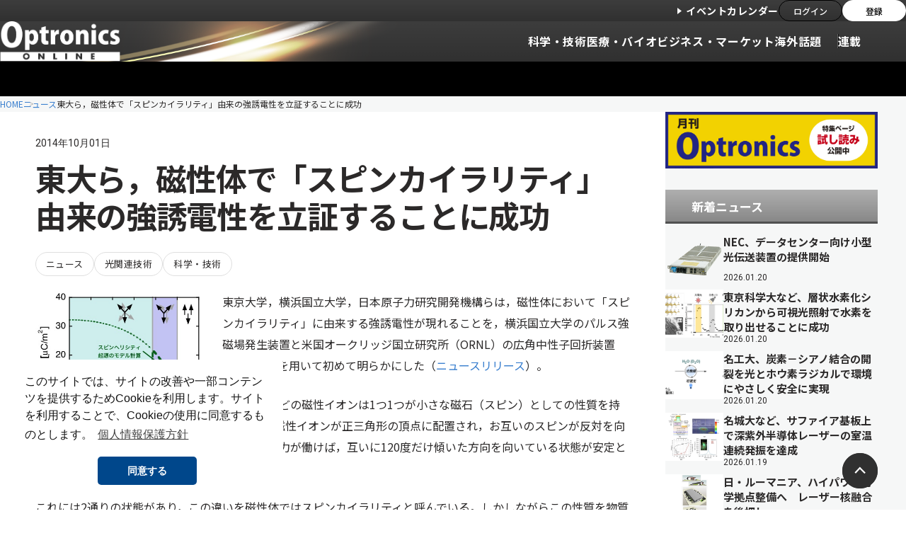

--- FILE ---
content_type: text/html; charset=UTF-8
request_url: https://optronics-media.com/news/20141001/26826/
body_size: 17809
content:
<!DOCTYPE html>
<html lang="ja"><head prefix="og: http://ogp.me/ns# fb: http://ogp.me/ns/fb# article: http://ogp.me/ns/article#">
<meta http-equiv="Content-Type" content="text/html; charset=UTF-8" />
<meta name="viewport" content="width=device-width, initial-scale=1.0">
<meta charset="UTF-8">
<!--[if lt IE 9]><script src="https://optronics-media.com/kijbyuj/wp-content/themes/optronics-online-renew/js/html5.js"></script><![endif]-->
<link rel="apple-touch-icon" href="https://optronics-media.com/kijbyuj/wp-content/themes/optronics-online-renew/icon/sp.png"/>

<!-- アプリダウンロード用コード -->
<!-- meta name="apple-itunes-app" content="app-id=1335543187" -->

<meta property='og:locale' content='ja_JP'>
<meta property='og:type' content='article'>
<meta property='og:title' content='東大ら，磁性体で「スピンカイラリティ」由来の強誘電性を立証することに成功'>
<meta property='og:url' content='https://optronics-media.com/news/20141001/26826/'>
<meta property='og:description' content='東京大学，横浜国立大学，日本原子力研究開発機構らは，磁性体において「スピンカイラリティ」に由来する強誘電性が現れることを，横浜国立大学のパルス強磁場発生装置と米国オークリッジ国立研究所（ORNL）の広'>
<meta property='og:site_name' content='OPTRONICS ONLINE　オプトロニクスオンライン'>
<meta property="og:image" content="https://optronics-media.com/kijbyuj/wp-content/uploads/2014/10/1.jpg">
<meta name='robots' content='max-image-preview:large' />
	<style>img:is([sizes="auto" i], [sizes^="auto," i]) { contain-intrinsic-size: 3000px 1500px }</style>
	<link rel="alternate" type="application/rss+xml" title="OPTRONICS ONLINE　オプトロニクスオンライン &raquo; フィード" href="https://optronics-media.com/feed/" />
<link rel="alternate" type="application/rss+xml" title="OPTRONICS ONLINE　オプトロニクスオンライン &raquo; コメントフィード" href="https://optronics-media.com/comments/feed/" />
<script type="text/javascript" id="wpp-js" src="https://optronics-media.com/kijbyuj/wp-content/plugins/wordpress-popular-posts/assets/js/wpp.min.js?ver=7.3.3" data-sampling="0" data-sampling-rate="100" data-api-url="https://optronics-media.com/wp-json/wordpress-popular-posts" data-post-id="26826" data-token="b128656b48" data-lang="0" data-debug="0"></script>
<link rel="alternate" type="application/rss+xml" title="OPTRONICS ONLINE　オプトロニクスオンライン &raquo; 東大ら，磁性体で「スピンカイラリティ」由来の強誘電性を立証することに成功 のコメントのフィード" href="https://optronics-media.com/news/20141001/26826/feed/" />

<!-- SEO SIMPLE PACK 3.6.2 -->
<title>東大ら，磁性体で「スピンカイラリティ」由来の強誘電性を立証することに成功 | OPTRONICS ONLINE　オプトロニクスオンライン</title>
<meta name="description" content="東京大学，横浜国立大学，日本原子力研究開発機構らは，磁性体において「スピンカイラリティ」に由来する強誘電性が現れることを，横浜国立大学のパルス強磁場発生装置と米国オークリッジ国立研究所（ORNL）の広角中性子回折装置（WAND）を用いて初め">
<link rel="canonical" href="https://optronics-media.com/news/20141001/26826/">
<meta property="og:locale" content="ja_JP">
<meta property="og:type" content="article">
<meta property="og:title" content="東大ら，磁性体で「スピンカイラリティ」由来の強誘電性を立証することに成功 | OPTRONICS ONLINE　オプトロニクスオンライン">
<meta property="og:description" content="東京大学，横浜国立大学，日本原子力研究開発機構らは，磁性体において「スピンカイラリティ」に由来する強誘電性が現れることを，横浜国立大学のパルス強磁場発生装置と米国オークリッジ国立研究所（ORNL）の広角中性子回折装置（WAND）を用いて初め">
<meta property="og:url" content="https://optronics-media.com/news/20141001/26826/">
<meta property="og:site_name" content="OPTRONICS ONLINE　オプトロニクスオンライン">
<meta name="twitter:card" content="summary_large_image">
<!-- Google Analytics (gtag.js) -->
<script async src="https://www.googletagmanager.com/gtag/js?id=G-BVS3HJK2QP"></script>
<script>
	window.dataLayer = window.dataLayer || [];
	function gtag(){dataLayer.push(arguments);}
	gtag("js", new Date());
	gtag("config", "G-BVS3HJK2QP");
	gtag("config", "UA-39062869-1");
</script>
	<!-- / SEO SIMPLE PACK -->

<link rel='stylesheet' id='eo-leaflet.js-css' href='https://optronics-media.com/kijbyuj/wp-content/plugins/event-organiser/lib/leaflet/leaflet.min.css?ver=1.4.0' type='text/css' media='all' />
<style id='eo-leaflet.js-inline-css' type='text/css'>
.leaflet-popup-close-button{box-shadow:none!important;}
</style>
<link rel='stylesheet' id='tsvg-block-css-css' href='https://optronics-media.com/kijbyuj/wp-content/plugins/gallery-videos/admin/css/tsvg-block.css?ver=2.4.9' type='text/css' media='all' />
<link rel='stylesheet' id='wp-block-library-css' href='https://optronics-media.com/kijbyuj/wp-includes/css/dist/block-library/style.min.css?ver=6.8.3' type='text/css' media='all' />
<style id='classic-theme-styles-inline-css' type='text/css'>
/*! This file is auto-generated */
.wp-block-button__link{color:#fff;background-color:#32373c;border-radius:9999px;box-shadow:none;text-decoration:none;padding:calc(.667em + 2px) calc(1.333em + 2px);font-size:1.125em}.wp-block-file__button{background:#32373c;color:#fff;text-decoration:none}
</style>
<style id='pdfemb-pdf-embedder-viewer-style-inline-css' type='text/css'>
.wp-block-pdfemb-pdf-embedder-viewer{max-width:none}

</style>
<style id='global-styles-inline-css' type='text/css'>
:root{--wp--preset--aspect-ratio--square: 1;--wp--preset--aspect-ratio--4-3: 4/3;--wp--preset--aspect-ratio--3-4: 3/4;--wp--preset--aspect-ratio--3-2: 3/2;--wp--preset--aspect-ratio--2-3: 2/3;--wp--preset--aspect-ratio--16-9: 16/9;--wp--preset--aspect-ratio--9-16: 9/16;--wp--preset--color--black: #000000;--wp--preset--color--cyan-bluish-gray: #abb8c3;--wp--preset--color--white: #ffffff;--wp--preset--color--pale-pink: #f78da7;--wp--preset--color--vivid-red: #cf2e2e;--wp--preset--color--luminous-vivid-orange: #ff6900;--wp--preset--color--luminous-vivid-amber: #fcb900;--wp--preset--color--light-green-cyan: #7bdcb5;--wp--preset--color--vivid-green-cyan: #00d084;--wp--preset--color--pale-cyan-blue: #8ed1fc;--wp--preset--color--vivid-cyan-blue: #0693e3;--wp--preset--color--vivid-purple: #9b51e0;--wp--preset--gradient--vivid-cyan-blue-to-vivid-purple: linear-gradient(135deg,rgba(6,147,227,1) 0%,rgb(155,81,224) 100%);--wp--preset--gradient--light-green-cyan-to-vivid-green-cyan: linear-gradient(135deg,rgb(122,220,180) 0%,rgb(0,208,130) 100%);--wp--preset--gradient--luminous-vivid-amber-to-luminous-vivid-orange: linear-gradient(135deg,rgba(252,185,0,1) 0%,rgba(255,105,0,1) 100%);--wp--preset--gradient--luminous-vivid-orange-to-vivid-red: linear-gradient(135deg,rgba(255,105,0,1) 0%,rgb(207,46,46) 100%);--wp--preset--gradient--very-light-gray-to-cyan-bluish-gray: linear-gradient(135deg,rgb(238,238,238) 0%,rgb(169,184,195) 100%);--wp--preset--gradient--cool-to-warm-spectrum: linear-gradient(135deg,rgb(74,234,220) 0%,rgb(151,120,209) 20%,rgb(207,42,186) 40%,rgb(238,44,130) 60%,rgb(251,105,98) 80%,rgb(254,248,76) 100%);--wp--preset--gradient--blush-light-purple: linear-gradient(135deg,rgb(255,206,236) 0%,rgb(152,150,240) 100%);--wp--preset--gradient--blush-bordeaux: linear-gradient(135deg,rgb(254,205,165) 0%,rgb(254,45,45) 50%,rgb(107,0,62) 100%);--wp--preset--gradient--luminous-dusk: linear-gradient(135deg,rgb(255,203,112) 0%,rgb(199,81,192) 50%,rgb(65,88,208) 100%);--wp--preset--gradient--pale-ocean: linear-gradient(135deg,rgb(255,245,203) 0%,rgb(182,227,212) 50%,rgb(51,167,181) 100%);--wp--preset--gradient--electric-grass: linear-gradient(135deg,rgb(202,248,128) 0%,rgb(113,206,126) 100%);--wp--preset--gradient--midnight: linear-gradient(135deg,rgb(2,3,129) 0%,rgb(40,116,252) 100%);--wp--preset--font-size--small: 13px;--wp--preset--font-size--medium: 20px;--wp--preset--font-size--large: 36px;--wp--preset--font-size--x-large: 42px;--wp--preset--spacing--20: 0.44rem;--wp--preset--spacing--30: 0.67rem;--wp--preset--spacing--40: 1rem;--wp--preset--spacing--50: 1.5rem;--wp--preset--spacing--60: 2.25rem;--wp--preset--spacing--70: 3.38rem;--wp--preset--spacing--80: 5.06rem;--wp--preset--shadow--natural: 6px 6px 9px rgba(0, 0, 0, 0.2);--wp--preset--shadow--deep: 12px 12px 50px rgba(0, 0, 0, 0.4);--wp--preset--shadow--sharp: 6px 6px 0px rgba(0, 0, 0, 0.2);--wp--preset--shadow--outlined: 6px 6px 0px -3px rgba(255, 255, 255, 1), 6px 6px rgba(0, 0, 0, 1);--wp--preset--shadow--crisp: 6px 6px 0px rgba(0, 0, 0, 1);}:where(.is-layout-flex){gap: 0.5em;}:where(.is-layout-grid){gap: 0.5em;}body .is-layout-flex{display: flex;}.is-layout-flex{flex-wrap: wrap;align-items: center;}.is-layout-flex > :is(*, div){margin: 0;}body .is-layout-grid{display: grid;}.is-layout-grid > :is(*, div){margin: 0;}:where(.wp-block-columns.is-layout-flex){gap: 2em;}:where(.wp-block-columns.is-layout-grid){gap: 2em;}:where(.wp-block-post-template.is-layout-flex){gap: 1.25em;}:where(.wp-block-post-template.is-layout-grid){gap: 1.25em;}.has-black-color{color: var(--wp--preset--color--black) !important;}.has-cyan-bluish-gray-color{color: var(--wp--preset--color--cyan-bluish-gray) !important;}.has-white-color{color: var(--wp--preset--color--white) !important;}.has-pale-pink-color{color: var(--wp--preset--color--pale-pink) !important;}.has-vivid-red-color{color: var(--wp--preset--color--vivid-red) !important;}.has-luminous-vivid-orange-color{color: var(--wp--preset--color--luminous-vivid-orange) !important;}.has-luminous-vivid-amber-color{color: var(--wp--preset--color--luminous-vivid-amber) !important;}.has-light-green-cyan-color{color: var(--wp--preset--color--light-green-cyan) !important;}.has-vivid-green-cyan-color{color: var(--wp--preset--color--vivid-green-cyan) !important;}.has-pale-cyan-blue-color{color: var(--wp--preset--color--pale-cyan-blue) !important;}.has-vivid-cyan-blue-color{color: var(--wp--preset--color--vivid-cyan-blue) !important;}.has-vivid-purple-color{color: var(--wp--preset--color--vivid-purple) !important;}.has-black-background-color{background-color: var(--wp--preset--color--black) !important;}.has-cyan-bluish-gray-background-color{background-color: var(--wp--preset--color--cyan-bluish-gray) !important;}.has-white-background-color{background-color: var(--wp--preset--color--white) !important;}.has-pale-pink-background-color{background-color: var(--wp--preset--color--pale-pink) !important;}.has-vivid-red-background-color{background-color: var(--wp--preset--color--vivid-red) !important;}.has-luminous-vivid-orange-background-color{background-color: var(--wp--preset--color--luminous-vivid-orange) !important;}.has-luminous-vivid-amber-background-color{background-color: var(--wp--preset--color--luminous-vivid-amber) !important;}.has-light-green-cyan-background-color{background-color: var(--wp--preset--color--light-green-cyan) !important;}.has-vivid-green-cyan-background-color{background-color: var(--wp--preset--color--vivid-green-cyan) !important;}.has-pale-cyan-blue-background-color{background-color: var(--wp--preset--color--pale-cyan-blue) !important;}.has-vivid-cyan-blue-background-color{background-color: var(--wp--preset--color--vivid-cyan-blue) !important;}.has-vivid-purple-background-color{background-color: var(--wp--preset--color--vivid-purple) !important;}.has-black-border-color{border-color: var(--wp--preset--color--black) !important;}.has-cyan-bluish-gray-border-color{border-color: var(--wp--preset--color--cyan-bluish-gray) !important;}.has-white-border-color{border-color: var(--wp--preset--color--white) !important;}.has-pale-pink-border-color{border-color: var(--wp--preset--color--pale-pink) !important;}.has-vivid-red-border-color{border-color: var(--wp--preset--color--vivid-red) !important;}.has-luminous-vivid-orange-border-color{border-color: var(--wp--preset--color--luminous-vivid-orange) !important;}.has-luminous-vivid-amber-border-color{border-color: var(--wp--preset--color--luminous-vivid-amber) !important;}.has-light-green-cyan-border-color{border-color: var(--wp--preset--color--light-green-cyan) !important;}.has-vivid-green-cyan-border-color{border-color: var(--wp--preset--color--vivid-green-cyan) !important;}.has-pale-cyan-blue-border-color{border-color: var(--wp--preset--color--pale-cyan-blue) !important;}.has-vivid-cyan-blue-border-color{border-color: var(--wp--preset--color--vivid-cyan-blue) !important;}.has-vivid-purple-border-color{border-color: var(--wp--preset--color--vivid-purple) !important;}.has-vivid-cyan-blue-to-vivid-purple-gradient-background{background: var(--wp--preset--gradient--vivid-cyan-blue-to-vivid-purple) !important;}.has-light-green-cyan-to-vivid-green-cyan-gradient-background{background: var(--wp--preset--gradient--light-green-cyan-to-vivid-green-cyan) !important;}.has-luminous-vivid-amber-to-luminous-vivid-orange-gradient-background{background: var(--wp--preset--gradient--luminous-vivid-amber-to-luminous-vivid-orange) !important;}.has-luminous-vivid-orange-to-vivid-red-gradient-background{background: var(--wp--preset--gradient--luminous-vivid-orange-to-vivid-red) !important;}.has-very-light-gray-to-cyan-bluish-gray-gradient-background{background: var(--wp--preset--gradient--very-light-gray-to-cyan-bluish-gray) !important;}.has-cool-to-warm-spectrum-gradient-background{background: var(--wp--preset--gradient--cool-to-warm-spectrum) !important;}.has-blush-light-purple-gradient-background{background: var(--wp--preset--gradient--blush-light-purple) !important;}.has-blush-bordeaux-gradient-background{background: var(--wp--preset--gradient--blush-bordeaux) !important;}.has-luminous-dusk-gradient-background{background: var(--wp--preset--gradient--luminous-dusk) !important;}.has-pale-ocean-gradient-background{background: var(--wp--preset--gradient--pale-ocean) !important;}.has-electric-grass-gradient-background{background: var(--wp--preset--gradient--electric-grass) !important;}.has-midnight-gradient-background{background: var(--wp--preset--gradient--midnight) !important;}.has-small-font-size{font-size: var(--wp--preset--font-size--small) !important;}.has-medium-font-size{font-size: var(--wp--preset--font-size--medium) !important;}.has-large-font-size{font-size: var(--wp--preset--font-size--large) !important;}.has-x-large-font-size{font-size: var(--wp--preset--font-size--x-large) !important;}
:where(.wp-block-post-template.is-layout-flex){gap: 1.25em;}:where(.wp-block-post-template.is-layout-grid){gap: 1.25em;}
:where(.wp-block-columns.is-layout-flex){gap: 2em;}:where(.wp-block-columns.is-layout-grid){gap: 2em;}
:root :where(.wp-block-pullquote){font-size: 1.5em;line-height: 1.6;}
</style>
<link rel='stylesheet' id='contact-form-7-css' href='https://optronics-media.com/kijbyuj/wp-content/plugins/contact-form-7/includes/css/styles.css?ver=6.1.2' type='text/css' media='all' />
<link rel='stylesheet' id='tsvg-fonts-css' href='https://optronics-media.com/kijbyuj/wp-content/plugins/gallery-videos/public/css/tsvg-fonts.css?ver=2.4.9' type='text/css' media='all' />
<link rel='stylesheet' id='wordpress-popular-posts-css-css' href='https://optronics-media.com/kijbyuj/wp-content/plugins/wordpress-popular-posts/assets/css/wpp.css?ver=7.3.3' type='text/css' media='all' />
<link rel='stylesheet' id='style-css' href='https://optronics-media.com/kijbyuj/wp-content/themes/optronics-online-renew/style.css?ver=6.8.3' type='text/css' media='all' />
<!--[if lt IE 9]>
<link rel='stylesheet' id='style-ie-css' href='https://optronics-media.com/kijbyuj/wp-content/themes/optronics-online-renew/css/ie.css?ver=6.8.3' type='text/css' media='all' />
<![endif]-->
<link rel='stylesheet' id='wp-members-css' href='https://optronics-media.com/kijbyuj/wp-content/plugins/wp-members/assets/css/forms/generic-no-float.min.css?ver=3.5.4.3' type='text/css' media='all' />
<link rel='stylesheet' id='jquery.lightbox.min.css-css' href='https://optronics-media.com/kijbyuj/wp-content/plugins/wp-jquery-lightbox/lightboxes/wp-jquery-lightbox/styles/lightbox.min.css?ver=2.3.4' type='text/css' media='all' />
<link rel='stylesheet' id='jqlb-overrides-css' href='https://optronics-media.com/kijbyuj/wp-content/plugins/wp-jquery-lightbox/lightboxes/wp-jquery-lightbox/styles/overrides.css?ver=2.3.4' type='text/css' media='all' />
<style id='jqlb-overrides-inline-css' type='text/css'>

			#outerImageContainer {
				box-shadow: 0 0 4px 2px rgba(0,0,0,.2);
			}
			#imageContainer{
				padding: 6px;
			}
			#imageDataContainer {
				box-shadow: 0 -4px 0 0 #fff, 0 0 4px 2px rgba(0,0,0,.1);
				z-index: auto;
			}
			#prevArrow,
			#nextArrow{
				background-color: rgba(255,255,255,.7;
				color: #000000;
			}
</style>
<script type="text/javascript" src="https://optronics-media.com/kijbyuj/wp-includes/js/jquery/jquery.min.js?ver=3.7.1" id="jquery-core-js"></script>
<script type="text/javascript" src="https://optronics-media.com/kijbyuj/wp-includes/js/jquery/jquery-migrate.min.js?ver=3.4.1" id="jquery-migrate-js"></script>
<link rel="https://api.w.org/" href="https://optronics-media.com/wp-json/" /><link rel="alternate" title="JSON" type="application/json" href="https://optronics-media.com/wp-json/wp/v2/posts/26826" /><link rel="alternate" title="oEmbed (JSON)" type="application/json+oembed" href="https://optronics-media.com/wp-json/oembed/1.0/embed?url=https%3A%2F%2Foptronics-media.com%2Fnews%2F20141001%2F26826%2F" />
<link rel="alternate" title="oEmbed (XML)" type="text/xml+oembed" href="https://optronics-media.com/wp-json/oembed/1.0/embed?url=https%3A%2F%2Foptronics-media.com%2Fnews%2F20141001%2F26826%2F&#038;format=xml" />
<meta name="google-site-verification" content="zhF3KPdywE-sjF0dFsf4YFDNkOXBWMr9xLGXrVCtWwU" /><link rel="stylesheet" type="text/css" media="all" href="https://optronics-media.com/kijbyuj/wp-content/plugins/single-post-widget/style.css" />
            <style id="wpp-loading-animation-styles">@-webkit-keyframes bgslide{from{background-position-x:0}to{background-position-x:-200%}}@keyframes bgslide{from{background-position-x:0}to{background-position-x:-200%}}.wpp-widget-block-placeholder,.wpp-shortcode-placeholder{margin:0 auto;width:60px;height:3px;background:#dd3737;background:linear-gradient(90deg,#dd3737 0%,#571313 10%,#dd3737 100%);background-size:200% auto;border-radius:3px;-webkit-animation:bgslide 1s infinite linear;animation:bgslide 1s infinite linear}</style>
            <link rel="icon" href="https://optronics-media.com/kijbyuj/wp-content/uploads/2025/11/cropped-favicon_520px-150x150.png" sizes="32x32" />
<link rel="icon" href="https://optronics-media.com/kijbyuj/wp-content/uploads/2025/11/cropped-favicon_520px-240x240.png" sizes="192x192" />
<link rel="apple-touch-icon" href="https://optronics-media.com/kijbyuj/wp-content/uploads/2025/11/cropped-favicon_520px-240x240.png" />
<meta name="msapplication-TileImage" content="https://optronics-media.com/kijbyuj/wp-content/uploads/2025/11/cropped-favicon_520px.png" />
		<style type="text/css" id="wp-custom-css">
			.cp_box *, .cp_box *:before, .cp_box *:after {
	-webkit-box-sizing: border-box;
	box-sizing: border-box;
}
.cp_box {
	position: relative;
}
.cp_box label {
	position: absolute;
	z-index: 1;
	bottom: 0;
	width: 100%;
	height: 200px; /* グラデーションの高さ */
	cursor: pointer;
	text-align: center;
	/* 以下グラデーションは背景を自身のサイトに合わせて設定してください */
	background: linear-gradient(to bottom, rgba(250, 252, 252, 0) 0%, rgba(250, 252, 252, 0.95) 90%);
}
.cp_box input:checked + label {
	background: inherit; /* 開いた時にグラデーションを消す */
}
.cp_box label:after {
	line-height: 2.5rem;
	position: absolute;
	z-index: 2;
	bottom: 20px;
	left: 50%;
	width: 40rem;
	font-family: sans-serif;
	font-size: 80%;
	content: '▼''続きを読む／閉じる''▲';
	transform: translate(-50%, 0);
	letter-spacing: 0.05em;
	color: #ffffff;
	border-radius: 20px;
	background-color: rgba(27, 37, 56, 1);
}
.cp_box input {
	display: none;
}
.cp_box .cp_container {
	overflow: hidden;
	height: 300px; /* 開く前に見えている部分の高さ */
	transition: all 0.5s;
}
.cp_box input:checked + label:after {
	font-family: sans-serif;
	font-size: 75%;
	content: '▲'' 閉じる';
}
.cp_box input:checked ~ .cp_container {
	height: auto;
	padding-bottom: 130px; /* 閉じるボタンのbottomからの位置 */
	transition: all 0.5s;
}		</style>
		
<!-- fonts -->
<link rel="preconnect" href="https://fonts.googleapis.com">
<link rel="preconnect" href="https://fonts.gstatic.com" crossorigin>
<link href="https://fonts.googleapis.com/css2?family=Noto+Sans+JP:wght@100..900&family=Roboto:ital,wght@0,100..900;1,100..900&display=swap" rel="stylesheet">

<!-- styles -->
<link rel="stylesheet" href="https://optronics-media.com/kijbyuj/wp-content/themes/optronics-online-renew/assets/css/reset.css">
<link rel="stylesheet" href="https://optronics-media.com/kijbyuj/wp-content/themes/optronics-online-renew/assets/css/plugin.css">
<link rel="stylesheet" href="https://optronics-media.com/kijbyuj/wp-content/themes/optronics-online-renew/assets/css/base.css">
<link rel="stylesheet" href="https://optronics-media.com/kijbyuj/wp-content/themes/optronics-online-renew/assets/css/module.css">
<link rel="stylesheet" href="https://optronics-media.com/kijbyuj/wp-content/themes/optronics-online-renew/assets/css/old.css">

<!-- Facebook Pixel Code -->
<script>
  !function(f,b,e,v,n,t,s){if(f.fbq)return;n=f.fbq=function(){n.callMethod?
  n.callMethod.apply(n,arguments):n.queue.push(arguments)};if(!f._fbq)f._fbq=n;
  n.push=n;n.loaded=!0;n.version='2.0';n.queue=[];t=b.createElement(e);t.async=!0;
  t.src=v;s=b.getElementsByTagName(e)[0];s.parentNode.insertBefore(t,s)}(window,
  document,'script','https://connect.facebook.net/en_US/fbevents.js');

  fbq('init', '1617698898549924');
  fbq('track', "PageView");
</script>
<!-- // Facebook Pixel Code -->
</head>
<body>
<div class="l-wrapper">

<header class="l-header">
    <div class="l-header__container">

        <div class="l-header-top">
            <div class="l-header-top__translate">
                <div id="google_translate_element"></div>
                <script type="text/javascript"> function googleTranslateElementInit() {new google.translate.TranslateElement({pageLanguage: 'ja', includedLanguages: 'en,ja,ko,zh-CN', layout: google.translate.TranslateElement.InlineLayout.SIMPLE}, 'google_translate_element');}</script>
                <script type="text/javascript" src="//translate.google.com/translate_a/element.js?cb=googleTranslateElementInit"></script>
            </div>
            <div class="l-header-top__subs">
                <a href="https://optronics-media.com/eventspage/" class="l-header-top__link-event">イベントカレンダー</a>
                <ul class="l-header-top__btns">
                    <li class="l-header-top__btns-item">
                        <a href="https://optronics-media.com/register/" class="l-header-top__btn">ログイン</a>
                    </li>
                    <li class="l-header-top__btns-item">
                        <a href="https://optronics-media.com/register/register/" class="l-header-top__btn l-header-top__btn--wh"><span class="l-header-top__btn-txt">登録</span></a>
                    </li>
                </ul>
            </div>
        </div>
        <!-- [/l-header-top] -->


        <div class="l-header-bottom">
            <div class="l-header-bottom__container">
                <button type="button" class="l-header-menu-button js-menu-trigger">
                    <span class="l-header-menu-button__lines">
                        <span class="l-header-menu-button__line l-header-menu-button__line--top"></span>
                        <span class="l-header-menu-button__line l-header-menu-button__line--center"></span>
                        <span class="l-header-menu-button__line l-header-menu-button__line--bottom"></span>
                    </span>
                </button>
                <!-- [/l-header-menu-button] -->
                                <span class="l-header__logo">
                                    <a href="/" class="l-header__logo-link">
                        <img src="https://optronics-media.com/kijbyuj/wp-content/themes/optronics-online-renew/assets/images/common/logo_opt.png" alt="Optronics ONLINE" decoding="async" width="50" height="50">
                    </a>
                                </span>
                
                <div class="l-header-menu js-menu">
                    <div class="l-header-menu__container">

                        <nav class="l-header-nav js-top-acc-scope">
                            <div class="l-header-nav__magamenu-bg js-mega-menu-bg"></div>
                            <ul class="l-header-nav__list">
                                <li class="l-header-nav__item">
                                    <a href="https://optronics-media.com/category/news/technology/" class="l-header-nav__link">科学・技術</a>
                                </li>
                                <li class="l-header-nav__item">
                                    <a href="https://optronics-media.com/category/news/bio/" class="l-header-nav__link">医療・バイオ</a>
                                </li>
                                <li class="l-header-nav__item">
                                    <a href="https://optronics-media.com/category/news/business/" class="l-header-nav__link">ビジネス・マーケット</a>
                                </li>
                                <li class="l-header-nav__item">
                                    <a href="https://optronics-media.com/category/news/oversea/" class="l-header-nav__link">海外</a>
                                </li>
                                <li class="l-header-nav__item l-header-nav__item--bd">
                                    <a href="https://optronics-media.com/category/news/topic/" class="l-header-nav__link">話題</a>
                                </li>
                                <li class="l-header-nav__item js-menu-scope is-acc-close">
                                    <a href="https://optronics-media.com/category/publication/" class="l-header-nav__link l-header-nav__link--bd js-menu-open-trigger">連載</a>
                                    <div class="l-header-nav__lv2 js-menu-target js-mega-menu">
                                        <div class="l-header-nav__lv2-container">
                                            <div class="l-header-nav__lv2-top">
                                                <ul class="l-header-nav__lv2-list">
                                                    <li class="l-header-nav__lv2-item">
                                                        <a href="https://optronics-media.com/category/human-focus/" class="l-header-publication">
                                                            <figure class="l-header-publication__figure">
                                                                <img src="https://optronics-media.com/kijbyuj/wp-content/themes/optronics-online-renew/assets/images/rensai/t_HumanFocus.jpg" alt="">
                                                            </figure>
                                                            <span class="l-header-publication__inner">
                                                                <span class="l-header-publication__ttl">Human Focus</span>
                                                                <p class="l-header-publication__txt">光の現場で働く「人」に焦点を当てたインタビュー</p>
                                                            </span>
                                                        </a>
                                                    </li>
                                                    <li class="l-header-nav__lv2-item">
                                                        <a href="https://optronics-media.com/category/publication/actual-optical/" class="l-header-publication">
                                                            <figure class="l-header-publication__figure">
                                                                <img src="https://optronics-media.com/kijbyuj/wp-content/themes/optronics-online-renew/assets/images/rensai/t_actual-optical.jpg" alt="">
                                                            </figure>
                                                            <span class="l-header-publication__inner">
                                                                <span class="l-header-publication__ttl">光工学の実際</span>
                                                                <p class="l-header-publication__txt">光工学を操る上で欠かせない物理や知識を解説</p>
                                                            </span>
                                                        </a>
                                                    </li>
                                                    <li class="l-header-nav__lv2-item">
                                                        <a href="https://optronics-media.com/category/publication/hikari-tankyu/" class="l-header-publication">
                                                            <figure class="l-header-publication__figure">
                                                                <img src="https://optronics-media.com/kijbyuj/wp-content/themes/optronics-online-renew/assets/images/rensai/t_hikari-tankyu.jpg" alt="">
                                                            </figure>
                                                            <span class="l-header-publication__inner">
                                                                <span class="l-header-publication__ttl">ひかり探究</span>
                                                                <p class="l-header-publication__txt">光学習教材を用いた初心者のための光学講座</p>
                                                            </span>
                                                        </a>
                                                    </li>
                                                    <li class="l-header-nav__lv2-item">
                                                        <a href="https://optronics-media.com/category/publication/basics-of-laser-optics-and-components/" class="l-header-publication">
                                                            <figure class="l-header-publication__figure">
                                                                <img src="https://optronics-media.com/kijbyuj/wp-content/themes/optronics-online-renew/assets/images/rensai/t_basics-of-laser-optics-and-components.jpg" alt="">
                                                            </figure>
                                                            <span class="l-header-publication__inner">
                                                                <span class="l-header-publication__ttl">レーザー光学とレーザー用光学部品の基礎</span>
                                                                <p class="l-header-publication__txt">エドモンド・オプティクスが連載形式で解説</p>
                                                            </span>
                                                        </a>
                                                    </li>
                                                    <li class="l-header-nav__lv2-item">
                                                        <a href="https://optronics-media.com/category/publication/tone/" class="l-header-publication">
                                                            <figure class="l-header-publication__figure">
                                                                <img src="https://optronics-media.com/kijbyuj/wp-content/themes/optronics-online-renew/assets/images/rensai/t_tone.jpg" alt="">
                                                            </figure>
                                                            <span class="l-header-publication__inner">
                                                                <span class="l-header-publication__ttl">論調</span>
                                                                <p class="l-header-publication__txt">海外の研究開発について</p>
                                                            </span>
                                                        </a>
                                                    </li>
                                                    <li class="l-header-nav__lv2-item">
                                                        <a href="https://optronics-media.com/category/publication/interview/" class="l-header-publication">
                                                            <figure class="l-header-publication__figure">
                                                                <img src="https://optronics-media.com/kijbyuj/wp-content/themes/optronics-online-renew/assets/images/rensai/t_interview.jpg" alt="">
                                                            </figure>
                                                            <span class="l-header-publication__inner">
                                                                <span class="l-header-publication__ttl">Interview</span>
                                                                <p class="l-header-publication__txt">光のユーザーに話を聞きます</p>
                                                            </span>
                                                        </a>
                                                    </li>
                                                    <li class="l-header-nav__lv2-item">
                                                        <a href="https://optronics-media.com/category/publication/%E8%8B%A5%E6%89%8B%E7%A0%94%E7%A9%B6%E8%80%85%E3%81%AE%E6%8C%91%E6%88%A6/" class="l-header-publication">
                                                            <figure class="l-header-publication__figure">
                                                                <img src="https://optronics-media.com/kijbyuj/wp-content/themes/optronics-online-renew/assets/images/rensai/t_wakate.jpg" alt="">
                                                            </figure>
                                                            <span class="l-header-publication__inner">
                                                                <span class="l-header-publication__ttl">若手研究者の挑戦</span>
                                                                <p class="l-header-publication__txt">実用化に向けたテーマを発表</p>
                                                            </span>
                                                        </a>
                                                    </li>
                                                    <li class="l-header-nav__lv2-item">
                                                        <a href="https://optronics-media.com/category/publication/publication01/" class="l-header-publication">
                                                            <figure class="l-header-publication__figure">
                                                                <img src="https://optronics-media.com/kijbyuj/wp-content/themes/optronics-online-renew/assets/images/rensai/t_hikarigatari.jpg" alt="">
                                                            </figure>
                                                            <span class="l-header-publication__inner">
                                                                <span class="l-header-publication__ttl">ひかりがたり</span>
                                                                <p class="l-header-publication__txt">研究者が語る光のあれこれ</p>
                                                            </span>
                                                        </a>
                                                    </li>
                                                    <li class="l-header-nav__lv2-item">
                                                        <a href="https://optronics-media.com/category/publication/publication03/" class="l-header-publication">
                                                            <figure class="l-header-publication__figure">
                                                                <img src="https://optronics-media.com/kijbyuj/wp-content/themes/optronics-online-renew/assets/images/rensai/t_koborebanashi.jpg" alt="">
                                                            </figure>
                                                            <span class="l-header-publication__inner">
                                                                <span class="l-header-publication__ttl">発明・特許のこぼれ話</span>
                                                                <p class="l-header-publication__txt">発明にまつわる特許の歴史</p>
                                                            </span>
                                                        </a>
                                                    </li>
                                                    <li class="l-header-nav__lv2-item">
                                                        <a href="https://optronics-media.com/category/focal-point/" class="l-header-publication">
                                                            <figure class="l-header-publication__figure">
                                                                <img src="https://optronics-media.com/kijbyuj/wp-content/themes/optronics-online-renew/assets/images/rensai/t_focalpoint.jpg" alt="">
                                                            </figure>
                                                            <span class="l-header-publication__inner">
                                                                <span class="l-header-publication__ttl">Focus</span>
                                                                <p class="l-header-publication__txt">エッジの効いた光研究の数々</p>
                                                            </span>
                                                        </a>
                                                    </li>
                                                </ul>
                                            </div>
                                            <div class="l-header-nav__lv2-bottom">
                                                <a href="https://optronics-media.com/category/publication/" class="l-header-nav__lv2-bottom-link"><span class="l-header-nav__lv2-bottom-link-txt">連載シリーズ一覧</span></a>
                                                <a href="https://optronics-media.com/category/publication/#anchor-fin" class="l-header-nav__lv2-bottom-link l-header-nav__lv2-bottom-link--blue"><span class="l-header-nav__lv2-bottom-link-txt">もっと見る</span></a>
                                            </div>
                                        </div>
                                    </div>
                                </li>
                                
                                <li class="l-header-nav__item l-header-nav__item--pc-hide">
                                    <a href="https://optronics-media.com/eventspage/" class="l-header-nav__link">イベントカレンダー</a>
                                </li>
                                <li class="l-header-nav__item l-header-nav__item--sp-hide js-search-scope is-acc-close">
                                    <button class="l-header-nav__link l-header-nav__link--search js-search-trigger"><span class="l-header-nav__link-search"></span></button>
                                    <div class="l-header-nav__lv2 js-search-target js-mega-menu">
                                        <form class="l-header-nav__lv2-container" method="get" action="https://optronics-media.com/">
                                            <div class="l-header-nav__lv2-top">
                                                <span class="l-header-nav__lv2-term">検索ワード</span>
                                                <input type="text" class="l-header-nav__keyword search-query form-text" placeholder="キーワードを入力してください" name="s" maxlength="128" size="15">

                                                <div class="c-radio-group">
                                                    <label class="c-radio">
                                                        <input class="c-radio__input" type="radio" name="article-type" value="all" checked>
                                                        <span class="c-radio__txt">すべての記事</span>
                                                    </label>
                                                    <label class="c-radio">
                                                        <input class="c-radio__input" type="radio" name="article-type" value="member">
                                                        <span class="c-radio__txt">会員限定記事のみ</span>
                                                    </label>
                                                </div>
                                                <!-- [/c-radio-group] -->

                                                <div class="c-date-wrap">
                                                    <span class="c-date-wrap__term">期間</span>
                                                    <div class="c-date-wrap__inner">
                                                        <input type="date" class="c-date-wrap__input" name="date-from" value="" placeholder="開始日">
                                                        <span class="c-date-wrap__separator">〜</span>
                                                        <input type="date" class="c-date-wrap__input" name="date-to" value="" placeholder="終了日">
                                                    </div>
                                                </div>
                                                <!-- [/c-date-wrap] -->

                                            </div>
                                            <div class="l-header-nav__lv2-bottom">
                                                <label class="l-header-nav__lv2-bottom-link l-header-nav__lv2-bottom-link--blue">
                                                    <input type="submit" class="form-submit" value="">
                                                    <span class="l-header-nav__lv2-bottom-link-txt">検索</span>
                                                </label>
                                            </div>
                                        </form>
                                    </div>
                                </li>
                                <li class="l-header-nav__item l-header-nav__item--pc-hide">
                                    <button type="button" class="l-header-nav__search js-top-acc-trigger"  data-cat="search-form">検索</button>
                                </li>
                            </ul>
                        </nav>
                        <!-- [/l-header-nav] -->

                        <div class="js-top-acc-target" data-cat="search-form">
                            <form method="get" action="https://optronics-media.com/" class="l-header-search-sp">
                                <div class="l-header-search-sp__inner">
                                    <span class="l-header-search-sp__term">検索ワード</span>
                                    <input type="text" class="l-header-search-sp__keyword search-query form-text" placeholder="キーワードを入力してください" name="s" maxlength="128" size="15">

                                    <div class="c-radio-group">
                                        <label class="c-radio">
                                            <input class="c-radio__input" type="radio" name="article-type" value="all" checked>
                                            <span class="c-radio__txt">すべての記事</span>
                                        </label>
                                        <label class="c-radio">
                                            <input class="c-radio__input" type="radio" name="article-type" value="member">
                                            <span class="c-radio__txt">会員限定記事のみ</span>
                                        </label>
                                    </div>
                                    <!-- [/c-radio-group] -->

                                    <div class="c-date-wrap">
                                        <span class="c-date-wrap__term">期間</span>
                                        <div class="c-date-wrap__inner">
                                            <input type="date" class="c-date-wrap__input" name="date-from" value="" placeholder="開始日">
                                            <span class="c-date-wrap__separator">〜</span>
                                            <input type="date" class="c-date-wrap__input" name="date-to" value="" placeholder="終了日">
                                        </div>
                                    </div>
                                    <!-- [/c-date-wrap] -->

                                </div>
                                <div class="l-header-search-sp__bottom">
                                    <label class="l-header-search-sp__btn">
                                        <input type="submit" class="form-submit" value="">
                                        <span>検索</span>
                                    </label>
                                </div>
                            </form>
                        </div>
                    </div>
                </div>

                <div class="l-header-menu-bg"></div>
                <!-- [/l-header-menu] -->

            </div>
        </div>
        <!-- [/l-header-bottom] -->

    </div>
</header>
<!-- [/l-header] -->
<main class="l-contents">
        <div class="l-side-column">

        <div class="c-banner-1">
                            </div>
    <!-- [/c-banner-1] -->
        <div class="l-breadcrumb"><ul><li><a href="https://optronics-media.com/">HOME</a></li><li><a href="https://optronics-media.com/category/news/">ニュース</a></li><li>東大ら，磁性体で「スピンカイラリティ」由来の強誘電性を立証することに成功</li></ul></div>    
    <div class="l-side-column__container">
        <div class="l-side-column__main">
        



<section class="c-section-article" >
            <div class="c-section-article__head">
        
        <span class="c-section-article__date">2014年10月01日</span>
        <h1 class="c-section-article__ttl">東大ら，磁性体で「スピンカイラリティ」由来の強誘電性を立証することに成功</h1>
        
        <ul class="c-tag-list mgt-pc--25 mgt-sp--15">
                        <li class="c-tag-list__item">
                <a href="https://optronics-media.com/category/news/" class="c-tag-list__link">ニュース</a>
            </li>
                        <li class="c-tag-list__item">
                <a href="https://optronics-media.com/category/news/optronicsnews/" class="c-tag-list__link">光関連技術</a>
            </li>
                        <li class="c-tag-list__item">
                <a href="https://optronics-media.com/category/news/technology/" class="c-tag-list__link">科学・技術</a>
            </li>
                    </ul>

        
    </div>
    <div class="c-section-article__body">
    <div class="c-wysiwyg">
    <p><a class="simple" href="https://optronics-media.com/kijbyuj/wp-content/uploads/2014/10/1.jpg" rel="lightbox"><img decoding="async" class="alignnone  wp-image-20170" alt="" src="https://optronics-media.com/kijbyuj/wp-content/uploads/2014/10/1.jpg" width="240" align="left" /></a>東京大学，横浜国立大学，日本原子力研究開発機構らは，磁性体において「スピンカイラリティ」に由来する強誘電性が現れることを，横浜国立大学のパルス強磁場発生装置と米国オークリッジ国立研究所（ORNL）の広角中性子回折装置（WAND）を用いて初めて明らかにした（<a href="https://www.jaea.go.jp/02/press2014/p14093001/" target="_blank" rel="noopener noreferrer">ニュースリリース</a>）。</p>
<p>鉄イオンなどの磁性イオンは1つ1つが小さな磁石（スピン）としての性質を持る。3つの磁性イオンが正三角形の頂点に配置され，お互いのスピンが反対を向こうとする力が働けば，互いに120度だけ傾いた方向を向いている状態が安定となる。</p>
<p>これには2通りの状態があり，この違いを磁性体ではスピンカイラリティと呼んでいる。しかしながらこの性質を物質において観測することは，理論が提唱されてから約30年の間実現されていなかった。</p>
<p>研究グループは，正三角形を敷き詰めた格子（完全三角格子）の頂点に磁性イオン（3価の鉄イオン）が配置された構造を持つ物質，モリブデン酸鉄（III）ルビジウムRbFe（MoO<sub>4</sub>）<sub>2</sub>の強誘電性に着目した。</p>
<p>ただし，この物質ではスピンカイラリティと同時に、らせん的なスピン構造によるスピンヘリシティ（平面上だけでなく、らせん階段のようにらせん型にスピンが配置する場合の，スピンの右回り・左回りの違い）の要素も併せ持ち，どちらもこの強誘電性の起源である可能性があった。</p>
<p>研究グループは，ORNLのWANDにおいて実験を行ない，RbFe（MoO<sub>4</sub>）<sub>2</sub>のスピンヘリシティが3.8テスラという磁場の値に達したときに不連続に変化していることを見いだした。同時に横浜国立大学のパルス強磁場発生施設において，日本で初めて開発した手法で電気分極測定を行ない，3.8テスラという磁場においても電気分極はほとんど連続的であることを確認した。</p>
<p>これにより、この物質の強誘電性はスピンヘリシティとは関係がなく，むしろスピンカイラリティに由来するものであることが明らかになった。これらの測定結果は，スピンカイラリティを物質の特性として初めて観測した例であり，この研究で明らかになった強誘電性を引き起こすメカニズムは従来の理論では説明できない全く新しい機構によるもの。</p>
<p>さらに，この現象が現れるのは反強磁性相互作用を持った完全三角格子（完全三角格子反強磁性体）の中でもごく一部の結晶構造に限られており，研究グループは実験だけではなく，その発生条件も理論的に明らかにした。</p>
<p>磁性と強誘電性の性質を併せ持つマルチフェロイック物質は，低消費電力で高速で働く機能性電子材料として近年大変期待されている。今回の研究により明らかになったスピンカイラリティの特性はマルチフェロイックの新たなメカニズムとして，多機能性材料や電子デバイスの開発に新しい道筋を示すもの。</p>
<p>その1つは電気による磁気記録書き込み技術への応用で，省エネルギーの次世代型メモリの開発への可能性が広がる。また，ある条件のもとでマルチフェロイック物質の表から裏に光を通したときと裏から表に光を通したときでは光の透過率が異なる性質（方向2色性）があるが，この物質では磁場によりこの方向2色性を連続的に制御できると考えられるので，光スイッチなどの光学デバイスへの応用の期待されるとしている。</p>
<p>関連記事「<a href="https://optronics-media.com/kijbyuj/news/20140922/26528/" rel="bookmark">九大，加熱するだけで純スピン流を効率良く生成することに成功</a>」「<a href="https://optronics-media.com/kijbyuj/news/20140805/25107/" rel="bookmark">東大ら，バレートロニクス結晶中の電子スピンの直接観測・制御に成功</a>」「<a href="https://optronics-media.com/kijbyuj/news/20140805/25103/" rel="bookmark">東大ら，らせんに巻いた電子スピンによる巨大な光のアイソレータ効果を発見</a>」「<a href="https://optronics-media.com/kijbyuj/news/20140408/21177/" rel="bookmark">理研，らせん状の電子の軌道を起源とする鏡像構造を実証</a>」</p>

    </div>
    </div>
    <div class="c-section-article__foot">

                <div class="c-box-btns">
            <ul class="c-box-btns__list">
                <li class="c-box-btns__item c-box-btns__item--sns">
                    <a href="https://twitter.com/intent/tweet?text=%E6%9D%B1%E5%A4%A7%E3%82%89%EF%BC%8C%E7%A3%81%E6%80%A7%E4%BD%93%E3%81%A7%E3%80%8C%E3%82%B9%E3%83%94%E3%83%B3%E3%82%AB%E3%82%A4%E3%83%A9%E3%83%AA%E3%83%86%E3%82%A3%E3%80%8D%E7%94%B1%E6%9D%A5%E3%81%AE%E5%BC%B7%E8%AA%98%E9%9B%BB%E6%80%A7%E3%82%92%E7%AB%8B%E8%A8%BC%E3%81%99%E3%82%8B%E3%81%93%E3%81%A8%E3%81%AB%E6%88%90%E5%8A%9F&url=https%3A%2F%2Foptronics-media.com%2Fnews%2F20141001%2F26826%2F" class="c-btn-sns c-btn-sns--x" target="_blank">
                        <span class="c-btn-sns__txt">ポスト</span>
                    </a>
                </li>
                <li class="c-box-btns__item c-box-btns__item--sns">
                    <a href="https://www.facebook.com/sharer/sharer.php?u=https%3A%2F%2Foptronics-media.com%2Fnews%2F20141001%2F26826%2F" class="c-btn-sns c-btn-sns--facebook" target="_blank">
                        <span class="c-btn-sns__txt">シェア</span>
                    </a>
                </li>
            </ul>
            <div class="c-box-btns__item">
                <a href="https://optronics-media.com/category/news/" class="c-btn-1">
                    <span class="c-btn-1__txt">記事一覧</span>
                </a>
            </div>
        </div>
    </div>
</section>
<!-- [/c-section-article] -->



        <div class="c-banner-5">
      <div class="postbottomBnr"><aside class="dfad dfad_pos_1 dfad_first postbanner login pr" id="_ad_106092"><div align="center">
<a href="https://optronics-media.com/webad/2601edmundoptics" target="_blank" rel="noopener noreferrer"><img src="https://optronics-media.com/kijbyuj/wp-content/uploads/2025/12/4d3d92e08568493edfd1659bb8ce58d9.gif" width="544px"/></a>
</div></aside><aside class="dfad dfad_pos_2 dfad_last postbanner login pr" id="_ad_103604"><div align="center">
<a href="https://optronics-media.com/pguide/OT_pg.html" target="_blank" rel="noopener noreferrer"><img src="https://optronics-media.com/kijbyuj/wp-content/uploads/2025/06/Image20250619182807.jpg" width="544px"/></a>
</div></aside></div>    </div>
    


	        
          
<!-- [/ログインページ等には不要　後で分岐追加] -->
            </div>
                                    <div class="l-side-column__sub">

                                
                                <div class="c-banner-3 mgb-pc--30">
                    <aside class="widget_text bnrArea"><div class="textwidget custom-html-widget"><a href=https://optronics-media.com/monthly-optronics/><img src=https://optronics-media.com/kijbyuj/wp-content/uploads/2024/08/abea4f444af576350f2958ff72c997e0-1.png></a></div></aside>                    <!-- ヘッダー内バナー 管理画面内ウィジェットで変更 -->
                </div>
                <!-- [/c-banner-3] -->
                                <section class="c-section-side-news">
    <div class="c-section-side-news__head">
        <h2 class="c-section-side-news__ttl">新着ニュース</h2>
    </div>
    <div class="c-section-side-news__body">
    <ul class="c-section-side-news__list">
                <li class="c-section-side-news__item">
                <article class="c-section-side-news__article">
                    <a  class="c-section-side-news__link" href="https://optronics-media.com/news/20260120/106586/">
                        <figure class="c-section-side-news__thumb">
                                                        <img width="2560" height="1707" src="https://optronics-media.com/kijbyuj/wp-content/uploads/2026/01/main-scaled.png" class="attachment-full size-full wp-post-image" alt="" decoding="async" loading="lazy" srcset="https://optronics-media.com/kijbyuj/wp-content/uploads/2026/01/main-scaled.png 2560w, https://optronics-media.com/kijbyuj/wp-content/uploads/2026/01/main-320x213.png 320w, https://optronics-media.com/kijbyuj/wp-content/uploads/2026/01/main-1024x683.png 1024w, https://optronics-media.com/kijbyuj/wp-content/uploads/2026/01/main-768x512.png 768w, https://optronics-media.com/kijbyuj/wp-content/uploads/2026/01/main-1536x1024.png 1536w, https://optronics-media.com/kijbyuj/wp-content/uploads/2026/01/main-2048x1365.png 2048w" sizes="auto, (max-width: 2560px) 100vw, 2560px" />                                                    </figure>
                        <div class="c-section-side-news__contents">
                            <h3 class="c-section-side-news__article-ttl">NEC、データセンター向け小型光伝送装置の提供開始</h3>
                            <span class="c-section-side-news__article-date">2026.01.20</span>
                        </div>
                    </a>
                </article>
            </li>
                <li class="c-section-side-news__item">
                <article class="c-section-side-news__article">
                    <a  class="c-section-side-news__link" href="https://optronics-media.com/news/20260120/106481/">
                        <figure class="c-section-side-news__thumb">
                                                        <img width="756" height="345" src="https://optronics-media.com/kijbyuj/wp-content/uploads/2026/01/image-36.png" class="attachment-full size-full wp-post-image" alt="" decoding="async" loading="lazy" srcset="https://optronics-media.com/kijbyuj/wp-content/uploads/2026/01/image-36.png 756w, https://optronics-media.com/kijbyuj/wp-content/uploads/2026/01/image-36-320x146.png 320w" sizes="auto, (max-width: 756px) 100vw, 756px" />                                                    </figure>
                        <div class="c-section-side-news__contents">
                            <h3 class="c-section-side-news__article-ttl">東京科学大など、層状水素化シリカンから可視光照射で水素を取り出せることに成功</h3>
                            <span class="c-section-side-news__article-date">2026.01.20</span>
                        </div>
                    </a>
                </article>
            </li>
                <li class="c-section-side-news__item">
                <article class="c-section-side-news__article">
                    <a  class="c-section-side-news__link" href="https://optronics-media.com/news/20260120/106465/">
                        <figure class="c-section-side-news__thumb">
                                                        <img width="1416" height="304" src="https://optronics-media.com/kijbyuj/wp-content/uploads/2026/01/image-32.png" class="attachment-full size-full wp-post-image" alt="" decoding="async" loading="lazy" srcset="https://optronics-media.com/kijbyuj/wp-content/uploads/2026/01/image-32.png 1416w, https://optronics-media.com/kijbyuj/wp-content/uploads/2026/01/image-32-320x69.png 320w, https://optronics-media.com/kijbyuj/wp-content/uploads/2026/01/image-32-1024x220.png 1024w, https://optronics-media.com/kijbyuj/wp-content/uploads/2026/01/image-32-768x165.png 768w" sizes="auto, (max-width: 1416px) 100vw, 1416px" />                                                    </figure>
                        <div class="c-section-side-news__contents">
                            <h3 class="c-section-side-news__article-ttl">名工大、炭素－シアノ結合の開裂を光とホウ素ラジカルで環境にやさしく安全に実現</h3>
                            <span class="c-section-side-news__article-date">2026.01.20</span>
                        </div>
                    </a>
                </article>
            </li>
                <li class="c-section-side-news__item">
                <article class="c-section-side-news__article">
                    <a  class="c-section-side-news__link" href="https://optronics-media.com/news/20260119/106540/">
                        <figure class="c-section-side-news__thumb">
                                                        <img width="640" height="480" src="https://optronics-media.com/kijbyuj/wp-content/uploads/2026/01/4de84dfb146d7a69fc1ea1b273a09e95.png" class="attachment-full size-full wp-post-image" alt="" decoding="async" loading="lazy" srcset="https://optronics-media.com/kijbyuj/wp-content/uploads/2026/01/4de84dfb146d7a69fc1ea1b273a09e95.png 640w, https://optronics-media.com/kijbyuj/wp-content/uploads/2026/01/4de84dfb146d7a69fc1ea1b273a09e95-320x240.png 320w" sizes="auto, (max-width: 640px) 100vw, 640px" />                                                    </figure>
                        <div class="c-section-side-news__contents">
                            <h3 class="c-section-side-news__article-ttl">名城大など、サファイア基板上で深紫外半導体レーザーの室温連続発振を達成</h3>
                            <span class="c-section-side-news__article-date">2026.01.19</span>
                        </div>
                    </a>
                </article>
            </li>
                <li class="c-section-side-news__item">
                <article class="c-section-side-news__article">
                    <a  class="c-section-side-news__link" href="https://optronics-media.com/news/20260119/106523/">
                        <figure class="c-section-side-news__thumb">
                                                        <img width="640" height="480" src="https://optronics-media.com/kijbyuj/wp-content/uploads/2026/01/6b8d2cf7a92115115eaeef1e71f0ec2a.png" class="attachment-full size-full wp-post-image" alt="" decoding="async" loading="lazy" srcset="https://optronics-media.com/kijbyuj/wp-content/uploads/2026/01/6b8d2cf7a92115115eaeef1e71f0ec2a.png 640w, https://optronics-media.com/kijbyuj/wp-content/uploads/2026/01/6b8d2cf7a92115115eaeef1e71f0ec2a-320x240.png 320w" sizes="auto, (max-width: 640px) 100vw, 640px" />                                                    </figure>
                        <div class="c-section-side-news__contents">
                            <h3 class="c-section-side-news__article-ttl">日・ルーマニア、ハイパワー光学拠点整備へ　レーザー核融合を後押し</h3>
                            <span class="c-section-side-news__article-date">2026.01.19</span>
                        </div>
                    </a>
                </article>
            </li>
        </ul>
</div></section><!-- /new post -->
                <section class="c-section-side-news">
    <div class="c-section-side-news__head">
        <h2 class="c-section-side-news__ttl">人気記事</h2>
    </div>
    <div class="c-section-side-news__body">
        <ul class="c-section-side-news__list">
            <li><h3>京セラ、波長ごとに集光位置を制御可能なメタレンズを開発</h3><a href="https://optronics-media.com/news/20251226/106168/" class="c-section-side-news__link">
    <figure class="c-section-side-news__thumb">
        <img src="https://optronics-media.com/kijbyuj/wp-content/uploads/2025/12/9c6fbe2df8537f3708323f444bf86a7d.png" alt="">
    </figure>
    <div class="c-section-side-news__contents">
        <strong class="c-section-side-news__article-ttl">京セラ、波長ごとに集光位置を制御可能なメタレンズを開発</strong>
        <span class="c-section-side-news__article-date">2025年12月26日</span>
    </div>
</a></li><li><h3>佐賀大学、次世代太陽電池に道を開く新材料で最高効率を達成</h3><a href="https://optronics-media.com/news/20260113/106388/" class="c-section-side-news__link">
    <figure class="c-section-side-news__thumb">
        <img src="https://optronics-media.com/kijbyuj/wp-content/uploads/2026/01/image-26.png" alt="">
    </figure>
    <div class="c-section-side-news__contents">
        <strong class="c-section-side-news__article-ttl">佐賀大学、次世代太陽電池に道を開く新材料で最高効率を達成</strong>
        <span class="c-section-side-news__article-date">2026年1月13日</span>
    </div>
</a></li><li><h3>【主張】光が導く新たな四半世紀</h3><a href="https://optronics-media.com/pick-up/20260111/106289/" class="c-section-side-news__link">
    <figure class="c-section-side-news__thumb">
        <img src=https://optronics-media.com/kijbyuj/wp-content/uploads/2026/01/b0ea6e1bfd17d5d40db19d8e366ccb2e.png" alt="">
    </figure>
    <div class="c-section-side-news__contents">
        <strong class="c-section-side-news__article-ttl">【主張】光が導く新たな四半世紀</strong>
        <span class="c-section-side-news__article-date">2026年1月11日</span>
    </div>
</a></li><li><h3>スタンレー電気など、ライフスタイルのトレンド見本市で次世代ライティングを発信</h3><a href="https://optronics-media.com/news/20260113/106380/" class="c-section-side-news__link">
    <figure class="c-section-side-news__thumb">
        <img src="https://optronics-media.com/kijbyuj/wp-content/uploads/2026/01/Image20260109170409-1-scaled-e1768290076131.jpg" alt="">
    </figure>
    <div class="c-section-side-news__contents">
        <strong class="c-section-side-news__article-ttl">スタンレー電気など、ライフスタイルのトレンド見本市で次世代ライティングを発信</strong>
        <span class="c-section-side-news__article-date">2026年1月13日</span>
    </div>
</a></li><li><h3>国立天文台など、宇宙物質が複数の起源を持つことを明らかに</h3><a href="https://optronics-media.com/news/20260109/106371/" class="c-section-side-news__link">
    <figure class="c-section-side-news__thumb">
        <img src="https://optronics-media.com/kijbyuj/wp-content/uploads/2026/01/image-20.png" alt="">
    </figure>
    <div class="c-section-side-news__contents">
        <strong class="c-section-side-news__article-ttl">国立天文台など、宇宙物質が複数の起源を持つことを明らかに</strong>
        <span class="c-section-side-news__article-date">2026年1月9日</span>
    </div>
</a></li>        </ul>
    </div>
</section>
<!-- [/c-section-side-news] -->
                <section class="c-section-side-news">
    <div class="c-section-side-news__head">
        <h2 class="c-section-side-news__ttl">新着記事</h2>
    </div>
    <div class="c-section-side-news__body">
    <ul class="c-section-side-news__list">
                <li class="c-section-side-news__item">
                <article class="c-section-side-news__article">
                    <a  class="c-section-side-news__link" href="https://optronics-media.com/publication/publication01/20260116/106318/">
                        <figure class="c-section-side-news__thumb">
                                                        <img width="640" height="480" src="https://optronics-media.com/kijbyuj/wp-content/uploads/2026/01/6f3beb4d7009bf8a52b78034b258eaea.png" class="attachment-full size-full wp-post-image" alt="" decoding="async" loading="lazy" srcset="https://optronics-media.com/kijbyuj/wp-content/uploads/2026/01/6f3beb4d7009bf8a52b78034b258eaea.png 640w, https://optronics-media.com/kijbyuj/wp-content/uploads/2026/01/6f3beb4d7009bf8a52b78034b258eaea-320x240.png 320w" sizes="auto, (max-width: 640px) 100vw, 640px" />                                                    </figure>
                        <div class="c-section-side-news__contents">
                            <h3 class="c-section-side-news__article-ttl">米とひかり</h3>
                            <span class="c-section-side-news__article-date">2026.01.16</span>
                        </div>
                    </a>
                </article>
            </li>
                <li class="c-section-side-news__item">
                <article class="c-section-side-news__article">
                    <a  class="c-section-side-news__link" href="https://optronics-media.com/pick-up/20260115/105792/">
                        <figure class="c-section-side-news__thumb">
                                                        <img width="640" height="480" src="https://optronics-media.com/kijbyuj/wp-content/uploads/2025/12/ALP_2501_00.jpg" class="attachment-full size-full wp-post-image" alt="" decoding="async" loading="lazy" srcset="https://optronics-media.com/kijbyuj/wp-content/uploads/2025/12/ALP_2501_00.jpg 640w, https://optronics-media.com/kijbyuj/wp-content/uploads/2025/12/ALP_2501_00-320x240.jpg 320w" sizes="auto, (max-width: 640px) 100vw, 640px" />                                                    </figure>
                        <div class="c-section-side-news__contents">
                            <h3 class="c-section-side-news__article-ttl">レーザ加工の基礎の基礎【7】　穴あけ⑶</h3>
                            <span class="c-section-side-news__article-date">2026.01.15</span>
                        </div>
                    </a>
                </article>
            </li>
                <li class="c-section-side-news__item">
                <article class="c-section-side-news__article">
                    <a  class="c-section-side-news__link" href="https://optronics-media.com/publication/20260114/105914/">
                        <figure class="c-section-side-news__thumb">
                                                        <img width="640" height="480" src="https://optronics-media.com/kijbyuj/wp-content/uploads/2025/12/Choryu-2601-00.jpg" class="attachment-full size-full wp-post-image" alt="" decoding="async" loading="lazy" srcset="https://optronics-media.com/kijbyuj/wp-content/uploads/2025/12/Choryu-2601-00.jpg 640w, https://optronics-media.com/kijbyuj/wp-content/uploads/2025/12/Choryu-2601-00-320x240.jpg 320w" sizes="auto, (max-width: 640px) 100vw, 640px" />                                                    </figure>
                        <div class="c-section-side-news__contents">
                            <h3 class="c-section-side-news__article-ttl">【トレンドを読む】NTTが示した「IOWN」のネクストステージ</h3>
                            <span class="c-section-side-news__article-date">2026.01.14</span>
                        </div>
                    </a>
                </article>
            </li>
                <li class="c-section-side-news__item">
                <article class="c-section-side-news__article">
                    <a  class="c-section-side-news__link" href="https://optronics-media.com/pick-up/20260113/106438/">
                        <figure class="c-section-side-news__thumb">
                                                        <img width="1186" height="726" src="https://optronics-media.com/kijbyuj/wp-content/uploads/2026/01/image-29.png" class="attachment-full size-full wp-post-image" alt="" decoding="async" loading="lazy" srcset="https://optronics-media.com/kijbyuj/wp-content/uploads/2026/01/image-29.png 1186w, https://optronics-media.com/kijbyuj/wp-content/uploads/2026/01/image-29-320x196.png 320w, https://optronics-media.com/kijbyuj/wp-content/uploads/2026/01/image-29-1024x627.png 1024w, https://optronics-media.com/kijbyuj/wp-content/uploads/2026/01/image-29-768x470.png 768w" sizes="auto, (max-width: 1186px) 100vw, 1186px" />                                                    </figure>
                        <div class="c-section-side-news__contents">
                            <h3 class="c-section-side-news__article-ttl">量子産業の未来図を描く</h3>
                            <span class="c-section-side-news__article-date">2026.01.13</span>
                        </div>
                    </a>
                </article>
            </li>
                <li class="c-section-side-news__item">
                <article class="c-section-side-news__article">
                    <a  class="c-section-side-news__link" href="https://optronics-media.com/publication/20260113/105845/">
                        <figure class="c-section-side-news__thumb">
                                                        <img width="640" height="480" src="https://optronics-media.com/kijbyuj/wp-content/uploads/2025/12/2601wakate_00.jpg" class="attachment-full size-full wp-post-image" alt="" decoding="async" loading="lazy" srcset="https://optronics-media.com/kijbyuj/wp-content/uploads/2025/12/2601wakate_00.jpg 640w, https://optronics-media.com/kijbyuj/wp-content/uploads/2025/12/2601wakate_00-320x240.jpg 320w" sizes="auto, (max-width: 640px) 100vw, 640px" />                                                    </figure>
                        <div class="c-section-side-news__contents">
                            <h3 class="c-section-side-news__article-ttl">フォトサーマルナノポアによる単一分子レベルでのラベルフリータンパク質構造ダイナミクス解析技術</h3>
                            <span class="c-section-side-news__article-date">2026.01.13</span>
                        </div>
                    </a>
                </article>
            </li>
        </ul>
</div></section><!-- /new post -->

                <div class="c-banner-4">
                    
                    <aside class="dfad dfad_pos_1 dfad_first middlebanner" id="_ad_86556"><a href="https://www.optronics.co.jp/mail_ad/top_sp.html" target="_blank" rel="noopener noreferrer"><img src="https://optronics-media.com/kijbyuj/wp-content/uploads/2023/12/781627861cebfcafee1c9df9ef63795a.gif" /></a></aside><aside class="dfad dfad_pos_2 dfad_last middlebanner" id="_ad_86558"><div align="center">
<a href="https://optronics-media.com/webad/2102ophir/2102ophir.html" target="_blank" rel="noopener noreferrer"><img src="https://optronics-media.com/kijbyuj/wp-content/uploads/2023/12/0601921f5b65c19178ab28460e9dbc33.gif" alt="" width="1040" height="100" class="alignnone size-full wp-image-62606" /></a>
</div>    </aside>
                    <div><aside class="dfad dfad_pos_1 dfad_first smallbanner" id="_ad_52204"><a href="https://www.optronics.co.jp/mail-maga/index.php" target="_blank" rel="noopener noreferrer"><img src="https://optronics-media.com/kijbyuj/wp-content/uploads/2018/07/1-76.jpg" /></a></aside><aside class="dfad dfad_pos_2 dfad_last smallbanner" id="_ad_46588"><a href="https://www.japanlaser.co.jp/" target="_blank" rel="noopener noreferrer"><img src="https://optronics-media.com/kijbyuj/wp-content/uploads/2017/08/jlc200x60.jpg"></a></aside></div>
                    
                </div>
                <!-- [/c-banner-4] -->

                
            </div>
                                </div>
    </div>
    <!-- [/l-side-column] -->

    <div class="c-banner-2">
        <ul>
        <li><h2>オプトキャリア</h2>			<div class="classic-text-widget"><aside>
                <a href="https://www.optocareer.com/index.php" target="_blank">
                    <picture class="c-banner-2__img">
                        <source srcset="https://optronics-media.com/kijbyuj/wp-content/uploads/2025/11/banner02-1.png" media="(max-width: 750px)">
                        <img src="https://optronics-media.com/kijbyuj/wp-content/uploads/2025/11/banner02.png" alt="オプトロニクス社だからできる信頼の光産業専門求人・求職ナビ「オプトキャリア」求職者と求人企業、双方によりメリットのある「採用・就職」のお手伝いをいたします。" decoding="async" width="860" height="275">
                    </picture>
                </a>
            </aside></div>
		</li>        </ul>
    </div>
    <!-- [/c-banner-2] -->

</main>
<!-- [/l-contents] -->

</div>
<!-- [/l-wrapper] -->



<div class="l-footer-pagetop">
    <a href="#" class="l-footer-pagetop__btn">
        <img src="/kijbyuj/wp-content/themes/optronics-online-renew/assets/images/common/img_pagtop.png" alt="ページトップへ戻る" decoding="async" width="50" height="50">
    </a>
</div>
<!-- [/l-footer-pagetop] -->

<div class="l-footer-pagetop">
    <a href="#" class="l-footer-pagetop__btn">
        <img src="/kijbyuj/wp-content/themes/optronics-online-renew/assets/images/common/img_pagtop.png" alt="ページトップへ戻る" decoding="async" width="50" height="50">
    </a>
   </div>
<!-- [/l-footer-pagetop] -->

<footer class="l-footer">
    <div class="l-footer__container">
        <ul class="l-footer__list">
            <li class="l-footer__item">
                <nav class="l-footer__nav">

                    <dl class="l-footer-dl">
                        <dt class="l-footer-dl__term">
                            <span class="l-footer-dl__term-link">展示会/イベント</span>
                        </dt>
                        <dd class="l-footer-dl__desc">
                            <ul class="l-footer-dl__list">
                                <li class="l-footer-dl__item">
                                    <a href="https://www.opie.jp/" target="_blank" class="l-footer-dl__link">OPIE</a>
                                </li>
                                <li class="l-footer-dl__item">
                                    <a href="https://qif.opie.jp" target="_blank" class="l-footer-dl__link">　ー 量子イノベーションフェア</a>
                                </li>
                                <li class="l-footer-dl__item">
                                    <a href="https://www.optronics.co.jp/opto-kansai/" target="_blank" class="l-footer-dl__link">光・レーザー関西</a>
                                </li>
                                <li class="l-footer-dl__item">
                                    <a href="https://photonics-innv.com/" target="_blank" class="l-footer-dl__link">Photonics Innovation</a>
                                </li>
                                <li class="l-footer-dl__item">
                                    <a href="https://www.optronics.co.jp/ls/index.php" target="_blank" class="l-footer-dl__link">レーザーソリューション</a>
                                </li>
                                <li class="l-footer-dl__item">
                                    <a href="https://www.optronics.co.jp/intl_business/" target="_blank" class="l-footer-dl__link">海外展示会</a>
                                </li>
                                <li class="l-footer-dl__item">
                                    <a href="https://optronics-media.com/eventspage/" target="_blank" class="l-footer-dl__link">イベントカレンダー</a>
                                </li>
                                <li class="l-footer-dl__item">
                                    <a href="https://www.opt-v-expo.com/" target="_blank" class="l-footer-dl__link">オンライン展示会</a>
                                </li>
                            </ul>
                        </dd>
                    </dl>
                    <!-- [/l-footer-dl] -->

                </nav>
            </li>
            <li class="l-footer__item">
                <nav class="l-footer__nav">

                    <dl class="l-footer-dl">
                        <dt class="l-footer-dl__term">
                            <span class="l-footer-dl__term-link">セミナー</span>
                        </dt>
                        <dd class="l-footer-dl__desc">
                            <ul class="l-footer-dl__list">
                                <li class="l-footer-dl__item">
                                    <a href="http://www.opt-seminar.jp/index.php" target="_blank" class="l-footer-dl__link">セミナー一覧</a>
                                </li>
                            </ul>
                        </dd>
                    </dl>
                    <!-- [/l-footer-dl] -->

                </nav>
            </li>
            <li class="l-footer__item">
                <nav class="l-footer__nav">

                    <dl class="l-footer-dl">
                        <dt class="l-footer-dl__term">
                            <span class="l-footer-dl__term-link">光製品/企業</span>
                        </dt>
                        <dd class="l-footer-dl__desc">
                            <ul class="l-footer-dl__list">
                                <li class="l-footer-dl__item">
                                    <a href="http://www.opt-bg.jp/" target="_blank" class="l-footer-dl__link">光製品Navi</a>
                                </li>
                                <li class="l-footer-dl__item">
                                    <a href="http://www.optronics.co.jp/bs/" target="_blank" class="l-footer-dl__link">月刊OPTRONICS　製品広告資料請求</a>
                                </li>
                            </ul>
                        </dd>
                    </dl>
                    <!-- [/l-footer-dl] -->

                </nav>
            </li>
            <li class="l-footer__item">
                <nav class="l-footer__nav">

                    <dl class="l-footer-dl">
                        <dt class="l-footer-dl__term">
                            <span class="l-footer-dl__term-link">人材/事業継承</span>
                        </dt>
                        <dd class="l-footer-dl__desc">
                            <ul class="l-footer-dl__list">
                                <li class="l-footer-dl__item">
                                    <a href="http://www.optocareer.com/index.php" target="_blank" class="l-footer-dl__link">光産業専門求職・求人ナビ「オプトキャリア」</a>
                                </li>
                                <li class="l-footer-dl__item">
                                    <a href="http://www.optopartners.jp/index.php" target="_blank" class="l-footer-dl__link">光産業に特化した事業継承コンサルティング<br>「オプトパートナーズ」</a>
                                </li>
                            </ul>
                        </dd>
                    </dl>
                    <!-- [/l-footer-dl] -->

                </nav>
            </li>
        </ul>
        <ul class="l-footer__list l-footer__list--3col">
            <li class="l-footer__item">
                <nav class="l-footer__nav">

                    <dl class="l-footer-dl">
                        <dt class="l-footer-dl__term">
                            <span class="l-footer-dl__term-link">書籍 / 雑誌</span>
                        </dt>
                        <dd class="l-footer-dl__desc">
                            <ul class="l-footer-dl__list">
                                <li class="l-footer-dl__item">
                                    <a href="http://www.optronics.co.jp/magazine/opt_about.php" target="_blank" class="l-footer-dl__link">月刊OPTRONICS</a>
                                </li>
                                <li class="l-footer-dl__item">
                                    <a href="http://shop.optronics.co.jp/" target="_blank" class="l-footer-dl__link">光のオンライン書店</a>
                                </li>
                                <li class="l-footer-dl__item">
                                    <a href="http://optronics-ebook.com/" target="_blank" class="l-footer-dl__link">OPTRONICS eBOOK</a>
                                </li>
                            </ul>
                        </dd>
                    </dl>
                    <!-- [/l-footer-dl] -->

                </nav>
            </li>
            <li class="l-footer__item">
                <nav class="l-footer__nav">

                    <dl class="l-footer-dl">
                        <dt class="l-footer-dl__term">
                            <span class="l-footer-dl__term-link">光用語</span>
                        </dt>
                        <dd class="l-footer-dl__desc">
                            <ul class="l-footer-dl__list">
                                <li class="l-footer-dl__item">
                                    <a href="http://www.optronics.co.jp/lens_jiten/index.php" target="_blank" class="l-footer-dl__link">レンズ辞典＆事典</a>
                                </li>
                            </ul>
                        </dd>
                    </dl>
                    <!-- [/l-footer-dl] -->

                </nav>
            </li>
            <li class="l-footer__item">
                <nav class="l-footer__nav">

                    <dl class="l-footer-dl">
                        <dt class="l-footer-dl__term">
                            <span class="l-footer-dl__term-link">運営サイト</span>
                        </dt>
                        <dd class="l-footer-dl__desc l-footer-dl__desc--2col">
                            <ul class="l-footer-dl__list">
                                <li class="l-footer-dl__item">
                                    <a href="http://www.optronics.co.jp/index.php" target="_blank" class="l-footer-dl__link">オプトロニクス社ホームページ</a>
                                </li>
                                <li class="l-footer-dl__item">
                                    <a href="http://www.optronics-media.com/" target="_blank" class="l-footer-dl__link">WEBジャーナル「OPTRONICS ONLINE」</a>
                                </li>
                                <!-- <li class="l-footer-dl__item">
                                    <a href="dummy" target="_blank" class="l-footer-dl__link">光の動画サイト「OPTO.TV」</a>
                                </li> -->
                                <!-- <li class="l-footer-dl__item">
                                    <a href="dummy" target="_blank" class="l-footer-dl__link">センサイト・プロジェクト</a>
                                </li> -->
                            </ul>
                            <ul class="l-footer-dl__list">
                                <li class="l-footer-dl__item">
                                    <a href="http://www.opt-v-expo.com/" target="_blank" class="l-footer-dl__link">オンライン展示会</a>
                                </li>
                                <li class="l-footer-dl__item">
                                    <a href="http://www.opt-bg.jp/" target="_blank" class="l-footer-dl__link">光製品Navi</a>
                                </li>
                                <li class="l-footer-dl__item">
                                    <a href="http://shop.optronics.co.jp/" target="_blank" class="l-footer-dl__link">光のオンライン書店</a>
                                </li>
                                <li class="l-footer-dl__item">
                                    <a href="http://www.optocareer.com/" target="_blank" class="l-footer-dl__link">光産業専門求職・求人ナビ「オプトキャリア」</a>
                                </li>
                            </ul>
                        </dd>
                    </dl>
                    <!-- [/l-footer-dl] -->

                </nav>
            </li>
      </ul>

        <div class="l-footer-bottom">
            <a href="/" class="l-footer-bottom__logo">
                <img src="/kijbyuj/wp-content/themes/optronics-online-renew/assets/images/common/logo_opt.png" alt="Optronics ONLINE" decoding="async" width="50" height="50">
            </a>
            <div class="l-footer-bottom__inner">
                <nav class="l-footer-bottom__nav">
                    <div class="menu-foot-navigation-container"><ul id="menu-foot-navigation" class="menu"><li class="menu-item menu-item-type-post_type menu-item-object-page menu-item-42303"><a href="https://optronics-media.com/about/">OPTRONICS ONLINE について</a></li>
<li class="menu-item menu-item-type-custom menu-item-object-custom menu-item-64274"><a target="_blank" href="https://www.optronics.co.jp/promotion/">広告掲載について</a></li>
<li class="menu-item menu-item-type-custom menu-item-object-custom menu-item-44723"><a target="_blank" href="https://www.optronics.co.jp/index.php">運営会社</a></li>
<li class="menu-item menu-item-type-custom menu-item-object-custom menu-item-42306"><a target="_blank" href="https://www.optronics.co.jp/help/privacy.php">個人情報</a></li>
<li class="menu-item menu-item-type-custom menu-item-object-custom menu-item-104343"><a href="https://www.optronics.co.jp/opt-link/index.php">光関連リンク集</a></li>
</ul></div>                </nav>
                <span class="l-footer-bottom__copyright">Copyright (C) 2025 The Optronics Co., Ltd. All rights reserved.</span>
   </div>
        </div>
        <!-- [/l-footer-bottom] -->

 </div>
</footer>
<!-- [/l-footer] -->


<script src="https://cdnjs.cloudflare.com/ajax/libs/jquery/1.7.2/jquery.min.js"></script>

<script>
window.addEventListener('message', function(e) {
  if(e.origin=="https://www.optronics.co.jp"){
    document.getElementById('content-frame').height = e.data;
  }
}, false);
</script>

<link rel="stylesheet" type="text/css" href="https://cdn.jsdelivr.net/npm/cookieconsent@3/build/cookieconsent.min.css" />
<script src="https://cdn.jsdelivr.net/npm/cookieconsent@3/build/cookieconsent.min.js" data-cfasync="false"></script>
<script>
window.cookieconsent.initialise({
  "palette": {
    "popup": {
      "background": "#ffffff",
      "text": "#121212"
    },
    "button": {
      "background": "#00478b",
      "text": "#ffffff"
    }
  },
  "theme": "classic",
  "position": "bottom-left",
  "content": {
    "message": "このサイトでは、サイトの改善や一部コンテンツを提供するためCookieを利用します。サイトを利用することで、Cookieの使用に同意するものとします。",
    "dismiss": "同意する",
    "link": "個人情報保護方針",
    "href": "https://www.optronics.co.jp/help/privacy.php"
  }
});
</script>
<!-- scripts -->
<script src="https://optronics-media.com/kijbyuj/wp-content/themes/optronics-online-renew/assets/js/common.js"></script>

<script type="speculationrules">
{"prefetch":[{"source":"document","where":{"and":[{"href_matches":"\/*"},{"not":{"href_matches":["\/kijbyuj\/wp-*.php","\/kijbyuj\/wp-admin\/*","\/kijbyuj\/wp-content\/uploads\/*","\/kijbyuj\/wp-content\/*","\/kijbyuj\/wp-content\/plugins\/*","\/kijbyuj\/wp-content\/themes\/optronics-online-renew\/*","\/*\\?(.+)"]}},{"not":{"selector_matches":"a[rel~=\"nofollow\"]"}},{"not":{"selector_matches":".no-prefetch, .no-prefetch a"}}]},"eagerness":"conservative"}]}
</script>
<!-- User Heat Tag -->
<script type="text/javascript">
(function(add, cla){window['UserHeatTag']=cla;window[cla]=window[cla]||function(){(window[cla].q=window[cla].q||[]).push(arguments)},window[cla].l=1*new Date();var ul=document.createElement('script');var tag = document.getElementsByTagName('script')[0];ul.async=1;ul.src=add;tag.parentNode.insertBefore(ul,tag);})('//uh.nakanohito.jp/uhj2/uh.js', '_uhtracker');_uhtracker({id:'uhtSHp9bwD'});
</script>
<!-- End User Heat Tag --><script type="text/javascript" src="https://optronics-media.com/kijbyuj/wp-includes/js/dist/hooks.min.js?ver=4d63a3d491d11ffd8ac6" id="wp-hooks-js"></script>
<script type="text/javascript" src="https://optronics-media.com/kijbyuj/wp-includes/js/dist/i18n.min.js?ver=5e580eb46a90c2b997e6" id="wp-i18n-js"></script>
<script type="text/javascript" id="wp-i18n-js-after">
/* <![CDATA[ */
wp.i18n.setLocaleData( { 'text direction\u0004ltr': [ 'ltr' ] } );
/* ]]> */
</script>
<script type="text/javascript" src="https://optronics-media.com/kijbyuj/wp-content/plugins/contact-form-7/includes/swv/js/index.js?ver=6.1.2" id="swv-js"></script>
<script type="text/javascript" id="contact-form-7-js-translations">
/* <![CDATA[ */
( function( domain, translations ) {
	var localeData = translations.locale_data[ domain ] || translations.locale_data.messages;
	localeData[""].domain = domain;
	wp.i18n.setLocaleData( localeData, domain );
} )( "contact-form-7", {"translation-revision-date":"2025-09-30 07:44:19+0000","generator":"GlotPress\/4.0.1","domain":"messages","locale_data":{"messages":{"":{"domain":"messages","plural-forms":"nplurals=1; plural=0;","lang":"ja_JP"},"This contact form is placed in the wrong place.":["\u3053\u306e\u30b3\u30f3\u30bf\u30af\u30c8\u30d5\u30a9\u30fc\u30e0\u306f\u9593\u9055\u3063\u305f\u4f4d\u7f6e\u306b\u7f6e\u304b\u308c\u3066\u3044\u307e\u3059\u3002"],"Error:":["\u30a8\u30e9\u30fc:"]}},"comment":{"reference":"includes\/js\/index.js"}} );
/* ]]> */
</script>
<script type="text/javascript" id="contact-form-7-js-before">
/* <![CDATA[ */
var wpcf7 = {
    "api": {
        "root": "https:\/\/optronics-media.com\/wp-json\/",
        "namespace": "contact-form-7\/v1"
    }
};
/* ]]> */
</script>
<script type="text/javascript" src="https://optronics-media.com/kijbyuj/wp-content/plugins/contact-form-7/includes/js/index.js?ver=6.1.2" id="contact-form-7-js"></script>
<script type="text/javascript" src="https://optronics-media.com/kijbyuj/wp-content/plugins/wp-jquery-lightbox/lightboxes/wp-jquery-lightbox/vendor/jquery.touchwipe.min.js?ver=2.3.4" id="wp-jquery-lightbox-swipe-js"></script>
<script type="text/javascript" src="https://optronics-media.com/kijbyuj/wp-content/plugins/wp-jquery-lightbox/inc/purify.min.js?ver=2.3.4" id="wp-jquery-lightbox-purify-js"></script>
<script type="text/javascript" src="https://optronics-media.com/kijbyuj/wp-content/plugins/wp-jquery-lightbox/lightboxes/wp-jquery-lightbox/vendor/panzoom.min.js?ver=2.3.4" id="wp-jquery-lightbox-panzoom-js"></script>
<script type="text/javascript" id="wp-jquery-lightbox-js-extra">
/* <![CDATA[ */
var JQLBSettings = {"showTitle":"1","useAltForTitle":"1","showCaption":"1","showNumbers":"0","fitToScreen":"1","resizeSpeed":"400","showDownload":"","navbarOnTop":"","marginSize":"0","mobileMarginSize":"20","slideshowSpeed":"4000","allowPinchZoom":"1","borderSize":"6","borderColor":"#ffffff","overlayColor":"#ffffff","overlayOpacity":"0.7","newNavStyle":"1","fixedNav":"1","showInfoBar":"1","prevLinkTitle":"\u524d\u306e\u753b\u50cf","nextLinkTitle":"\u6b21\u306e\u753b\u50cf","closeTitle":"\u30ae\u30e3\u30e9\u30ea\u30fc\u3092\u9589\u3058\u308b","image":"\u753b\u50cf ","of":"\u306e","download":"\u30c0\u30a6\u30f3\u30ed\u30fc\u30c9","pause":"(\u30b9\u30e9\u30a4\u30c9\u30b7\u30e7\u30fc\u3092\u4e00\u6642\u505c\u6b62\u3059\u308b)","play":"(\u30b9\u30e9\u30a4\u30c9\u30b7\u30e7\u30fc\u3092\u518d\u751f\u3059\u308b)"};
/* ]]> */
</script>
<script type="text/javascript" src="https://optronics-media.com/kijbyuj/wp-content/plugins/wp-jquery-lightbox/lightboxes/wp-jquery-lightbox/jquery.lightbox.js?ver=2.3.4" id="wp-jquery-lightbox-js"></script>
<script type="text/javascript" src="https://cdnjs.cloudflare.com/ajax/libs/mathjax/2.7.9/MathJax.js?config=default&amp;ver=1.3.13" id="mathjax-js"></script>
<script type="text/javascript">
piAId = '858773';
piCId = '16652';
piHostname = 'pi.pardot.com';

(function() {
	function async_load(){
		var s = document.createElement('script'); s.type = 'text/javascript';
		s.src = ('https:' == document.location.protocol ? 'https://pi' : 'http://cdn') + '.pardot.com/pd.js';
		var c = document.getElementsByTagName('script')[0]; c.parentNode.insertBefore(s, c);
	}
	if(window.attachEvent) { window.attachEvent('onload', async_load); }
	else { window.addEventListener('load', async_load, false); }
})();
</script>
</body>

</html>


--- FILE ---
content_type: text/css
request_url: https://optronics-media.com/kijbyuj/wp-content/themes/optronics-online-renew/assets/css/reset.css
body_size: 559
content:
@charset "UTF-8";
/* ==========================================================
Name:
reset.css

Description:
ユーザーエージェントスタイルの初期化を行う

Contents:
base reset style
form parts reset style
========================================================== */
/* ---------------------------------------------
*   base reset style
--------------------------------------------- */
html, body, div, span, applet, object, iframe,
h1, h2, h3, h4, h5, h6, p, blockquote, pre,
a, abbr, acronym, address, big, cite, code,
del, dfn, em, img, ins, kbd, q, s, samp,
small, strike, strong, tt, var,
b, u, i, center,
dl, dt, dd, ol, ul, li,
fieldset, form, label, legend,
table, caption, tbody, tfoot, thead, tr, th, td,
article, aside, canvas, details, embed,
figure, figcaption, footer, header, hgroup,
menu, nav, output, ruby, section, summary,
time, mark, audio, video, hr {
    margin: 0;
    padding: 0;
    border: 0;
    font: inherit;
    font-size: 100%;
    vertical-align: baseline;
}

html {
    line-height: 1;
}

ol, ul {
    list-style: none;
}

table {
    border-collapse: collapse;
    border-spacing: 0;
}

caption, th, td {
    text-align: left;
    font-weight: normal;
    vertical-align: middle;
}

q, blockquote {
    quotes: none;
}

q:before, q:after, blockquote:before, blockquote:after {
    content: "";
    content: none;
    clear: both;
}

a img {
    border: none;
}

article, aside, details, figcaption, figure, footer, header, hgroup, main, menu, nav, section, summary {
    display: block;
}

/* ---------------------------------------------
*   form parts reset style
--------------------------------------------- */
input, button, textarea, select {
    margin: 0;
    padding: 0;
    border: none;
    box-shadow: none;
    border-radius: 0;
    background: none;
    text-indent: 0.01px;
    text-overflow: "";
    -webkit-appearance: none;
       -moz-appearance: none;
            appearance: none;
    font-family: var(--ff-root);
}

button {
    touch-action: manipulation;
    cursor: pointer;
}

textarea {
    display: block;
    overflow: auto;
    resize: none;
}

select {
    cursor: pointer;
}
select::-ms-expand {
    display: none;
}

--- FILE ---
content_type: text/css
request_url: https://optronics-media.com/kijbyuj/wp-content/themes/optronics-online-renew/assets/css/base.css
body_size: 640
content:
.is-red {
    color: var(--color-red-1);
}

/* ---------------------------------------------
*   Custom Properties
--------------------------------------------- */
:root {
    --design-width: 1880;
    --contents-width: 1200;
    --contents-side-padding: 20;
    --minwidth: 320;
    --fixed-header-height: 136;
    --root-fz: 16;
    --line-height: 1.5;
    --hover-opacity-ratio: 0.6;
    --hover-duration: .55s;
    --color-base-1: #2B2929;
    --color-base-1-rgb: 43, 41, 41;
    --color-black-1: #000;
    --color-black-1-rgb: 0, 0, 0;
    --color-black-2: #3D3D3D;
    --color-black-2-rgb: 61, 61, 61;
    --color-black-3: #1c1c1c;
    --color-black-3-rgb: 28, 28, 28;
    --color-gray-1: #515151;
    --color-gray-1-rgb: 81, 81, 81;
    --color-gray-2: #BABABA;
    --color-gray-2-rgb: 186, 186, 186;
    --color-gray-3: #F5F5F5;
    --color-gray-3-rgb: 245, 245, 245;
    --color-gray-4: #9E9E9E;
    --color-gray-4-rgb: 158, 158, 158;
    --color-gray-5: #DFDFDF;
    --color-gray-5-rgb: 223, 223, 223;
    --color-gray-6: #F1F1F1;
    --color-gray-6-rgb: 241, 241, 241;
    --color-white-1: #fff;
    --color-white-1-rgb: 255, 255, 255;
    --color-blue-1: #387ECE;
    --color-blue-1-rgb: 56, 126, 206;
    --color-blue-2: #E3E9F1;
    --color-blue-2-rgb: 227, 233, 241;
    --color-blue-3: #1877F2;
    --color-blue-3-rgb: 24, 119, 242;
    --color-blue-4: #58A6FF;
    --color-blue-4-rgb: 88, 166, 255;
    --color-lightblue-1: #F6F7F7;
    --color-lightblue-1-rgb: 246, 247, 247;
    --color-red-1: #FF0000;
    --color-red-1-rgb: 255, 0, 0;
    --ff-root: "Noto Sans JP", sans-serif;
    --ff-roboto: "Roboto", sans-serif;
}
@media screen and (max-width: 1024px) {
    :root {
        --fixed-header-height: 113;
    }
}
@media screen and (max-width: 750px) {
    :root {
        --design-width: 413;
        --contents-width: 373;
        --contents-side-padding: 20;
        --minwidth: 320;
        --root-fz: 14;
        --line-height: 1.5;
    }
}

/* ---------------------------------------------
*   Universal selector
--------------------------------------------- */
*, *::before, *::after {
    box-sizing: border-box;
}

/* ---------------------------------------------
*   html, body
--------------------------------------------- */
html,
body {
    color: var(--color-base-1);
    font-size: calc(var(--root-fz) * 1px);
    font-family: var(--ff-root);
    -webkit-text-size-adjust: 100%;
}
@media screen and (max-width: 750px) {
    html,
    body {
        font-size: calc(var(--root-fz) / var(--design-width) * 100vw);
    }
}

body {
    min-width: calc(var(--minwidth) * 1px);
    line-height: var(--line-height);
}

/* ---------------------------------------------
*   <a> tag
--------------------------------------------- */
a {
    color: inherit;
    text-decoration: none;
    cursor: pointer;
}

/* ---------------------------------------------
*   <img> tag
--------------------------------------------- */
img {
    max-width: 100%;
    height: auto;
    vertical-align: bottom;
}

/* ---------------------------------------------
*   <hr> tag as anchor target
--------------------------------------------- */
hr[id^=anchor-] {
    display: block;
    width: auto;
    height: 0;
    padding: calc(var(--fixed-header-height) * 1px) 0 0 0;
    border: 0;
    margin: calc(var(--fixed-header-height) * -1px) 0 0 0;
    background: 0;
    pointer-events: none;
}

--- FILE ---
content_type: application/javascript
request_url: https://optronics-media.com/kijbyuj/wp-content/themes/optronics-online-renew/assets/js/common.js
body_size: 2805
content:
/**
 * body要素に、ユーザーのOS・デバイスとブラウザを判定してクラスとして付与する
 * OS・デバイス: iphone, ipad, android, androidphone, androidtablet, windows, mac
 * ブラウザ: edge, chrome, firefox, safari
 * @function
 * @name addDeviceBrowserClasses
 * @returns {void}
 */
document.addEventListener('DOMContentLoaded', () => {
    'use strict';

    const ua = window.navigator.userAgent.toLowerCase(),
        isIOS = /iphone|ipad|ipod/.test(ua),
        isMac = /macintosh|mac os x/.test(ua),
        isAndroid = /android/.test(ua),
        isWindows = /windows/.test(ua),
        isEdge = /edg/.test(ua),
        isChrome = /chrome|crios/.test(ua),
        isFirefox = /firefox/.test(ua),
        isSafari = /safari/.test(ua);

    let classArr = [];

    // プラットフォーム判定
    if (isIOS) {
        if (/iphone/.test(ua)) {
            classArr.push('iphone');
        } else if (/ipad/.test(ua)) {
            classArr.push('ipad');
        }
    } else if (isMac && 'ontouchend' in document) {
        classArr.push('ipad');
    } else if (isAndroid) {
        classArr.push('android');

        if (/mobile/.test(ua)) {
            classArr.push('androidphone');
        } else if (/tablet/.test(ua)) {
            classArr.push('androidtablet');
        }
    } else if (isWindows) {
        classArr.push('windows');
    } else if (isMac) {
        classArr.push('mac');
    }

    // ブラウザ判定
    if (isEdge) {
        classArr.push('edge');
    } else if (isChrome) {
        classArr.push('chrome');
    } else if (isFirefox) {
        classArr.push('firefox');
    } else if (isSafari) {
        classArr.push('safari');
    }

    document.body.classList.add(...classArr);
});

/**
 * スムーススクロールを初期化し、指定されたトリガー要素がクリックされたときにスクロールを実行します。
 * @function
 * @name initSmoothScroll
 * @returns {void}
 */
document.addEventListener('DOMContentLoaded', function () {
    'use strict';

    const trigger = document.querySelectorAll('a[href^="#"]'); //トリガー要素

    for (let i = 0; i < trigger.length; i++) {
        trigger[i].addEventListener('click', function (e) {
            e.preventDefault();

            const href = this.getAttribute('href'); // href値
            let scrollPos; //スムーススクロールする位置

            if (href === '#') {
                scrollPos = 0;
            } else {
                const target = document.getElementById(href.replace('#', '')); // ターゲット要素
                if (target == null) return;
                const targetY = target.getBoundingClientRect().top, // ターゲット要素の垂直位置
                    currentY = window.pageYOffset; // スクロール量

                scrollPos = targetY + currentY;
            }

            window.scrollTo({
                top: scrollPos,
                behavior: 'smooth'
            });
        });
    }
});

/* ---------------------------------------------
*   メガメニュー
--------------------------------------------- */
document.addEventListener('DOMContentLoaded', () => {
    'use strict';

    const triggers = document.querySelectorAll('.js-menu-open-trigger');
    const searchTriggers = document.querySelectorAll('.js-search-trigger');
    const scopes = document.querySelectorAll('.js-menu-scope');
    const searchScopes = document.querySelectorAll('.js-search-scope');
    const megaMenuBg = document.querySelector('.js-mega-menu-bg');
    const megaMenuOpenClass = 'is-mega-menu-open';
    const accOpenClass = 'is-acc-open';
    const accCloseClass = 'is-acc-close';
    const isTouchDevice =
        'ontouchstart' in window || navigator.maxTouchPoints > 0;

    // SP用アコーディオン
    function toggleAcc(scope) {
        const thisTarget = scope.querySelector('.js-menu-target');
        const thisTargetStyle = thisTarget.style;

        [accCloseClass, accOpenClass].forEach((v) => scope.classList.toggle(v));

        thisTargetStyle.setProperty(
            '--acc-body-height',
            `${thisTarget.scrollHeight}px`
        );

        thisTarget.addEventListener(
            'animationend',
            () => {
                thisTargetStyle.setProperty('--acc-body-height', '');
            },
            { once: true }
        );
    }

    // PC用メガメニュー（hover）
    function openMegaMenu(scope) {
        scopes.forEach((s) => s.classList.remove(megaMenuOpenClass));
        scope.classList.add(megaMenuOpenClass);
        const megaMenu = scope.querySelector('.js-mega-menu');
        if (megaMenu) {
            megaMenuBg.style.height = megaMenu.clientHeight + 'px';
        }
    }
    function closeMegaMenu() {
        scopes.forEach((s) => s.classList.remove(megaMenuOpenClass));
        megaMenuBg.style.height = '';
    }

    // 検索メニュー
    searchTriggers.forEach((searchtrigger) => {
        const scope = searchtrigger.closest('.js-search-scope');
        searchtrigger.addEventListener('click', (e) => {
            e.preventDefault();
            const isOpen = scope.classList.contains(megaMenuOpenClass);
            searchScopes.forEach((s) => s.classList.remove(megaMenuOpenClass));
            if (!isOpen) {
                scope.classList.add(megaMenuOpenClass);
                const megaMenu = scope.querySelector('.js-mega-menu');
                if (megaMenu) {
                    megaMenuBg.style.height = megaMenu.clientHeight + 'px';
                }
            } else {
                megaMenuBg.style.height = '';
            }
            // 外側クリックでメガメニュー閉じる
            document.addEventListener('click', (e) => {
                if (!e.target.closest('.js-menu-scope')) {
                    closeMegaMenu();
                }
            });
        });
    });

    // クリック（SPアコーディオン or タッチメニュー）
    triggers.forEach((trigger) => {
        const scope = trigger.closest('.js-menu-scope');
        trigger.addEventListener('click', (e) => {
            const isSp = window.matchMedia('(max-width: 1024px)').matches;
            if (isSp) {
                // SP → アコーディオン
                e.preventDefault();
                toggleAcc(scope);
            } else if (isTouchDevice) {
                // PC + タッチデバイス → メガメニュー開閉
                e.preventDefault();
                const isOpen = scope.classList.contains(megaMenuOpenClass);
                scopes.forEach((s) => s.classList.remove(megaMenuOpenClass));
                if (!isOpen) {
                    scope.classList.add(megaMenuOpenClass);
                    const megaMenu = scope.querySelector('.js-mega-menu');
                    if (megaMenu) {
                        megaMenuBg.style.height = megaMenu.clientHeight + 'px';
                    }
                } else {
                    megaMenuBg.style.height = '';
                }
                // 外側クリックでメガメニュー閉じる
                document.addEventListener('click', (e) => {
                    if (!e.target.closest('.js-menu-scope')) {
                        closeMegaMenu();
                    }
                });
            }
        });
    });

    // ホバー（PCマウスのみ）
    scopes.forEach((scope) => {
        scope.addEventListener('mouseenter', () => {
            const isPc =
                !window.matchMedia('(max-width: 1024px)').matches &&
                !isTouchDevice;
            if (isPc) openMegaMenu(scope);
        });
        scope.addEventListener('mouseleave', () => {
            const isPc =
                !window.matchMedia('(max-width: 1024px)').matches &&
                !isTouchDevice;
            if (isPc) closeMegaMenu();
        });
    });
});

/* ---------------------------------------------
*   ハンバーガーメニュー
--------------------------------------------- */
document.addEventListener('DOMContentLoaded', () => {
    'use strict';

    searchSwitch();

    const body = document.body; //body要素
    const menu = document.querySelector('.js-menu'); //menu要素
    const triggers = document.querySelectorAll('.js-menu-trigger'); //menuを開くトリガー要素
    const openClass = 'is-menu-opened'; //menuが開いた際にbodyに付与するクラス
    const animatingClass = 'is-animating'; //menuの開閉アニメーション中に付与するクラス

    for (const trigger of triggers) {
        trigger.addEventListener('click', () => {
            if (window.matchMedia('(max-width: 1024px)').matches) {
                const isOpening = !body.classList.contains(openClass);

                body.classList.toggle(openClass);
                menu.classList.add(animatingClass);

                menu.addEventListener(
                    'transitionend',
                    () => {
                        menu.classList.remove(animatingClass);

                        // ハンバーガーメニューを閉じるときにアコーディオンも閉じる
                        if (!isOpening) {
                            document
                                .querySelectorAll('.js-top-acc-scope')
                                .forEach((scope) => {
                                    scope.classList.remove('is-open');
                                    scope.classList.add('is-close');
                                });
                            document
                                .querySelectorAll('.js-top-acc-target')
                                .forEach((target) => {
                                    target.classList.remove('is-open');
                                    target.classList.add('is-close');
                                });
                            body.classList.remove('is-cat-open');
                        }
                    },
                    {
                        once: true
                    }
                );
            }
        });
    }
});

function searchSwitch() {
    const body = document.body; //body要素
    const triggers = document.querySelectorAll('.js-top-acc-trigger');
    const targets = document.querySelectorAll('.js-top-acc-target');

    // 開く処理
    triggers.forEach((trigger) => {
        trigger.addEventListener('click', () => {
            const cat = trigger.dataset.cat;

            // トリガー側の is-open / is-close 切り替え
            document.querySelectorAll('.js-top-acc-scope').forEach((scope) => {
                scope.classList.toggle('is-open', scope.contains(trigger));
                scope.classList.toggle('is-close', !scope.contains(trigger));
            });

            // 対応するターゲットを表示、それ以外は非表示
            targets.forEach((target) => {
                target.classList.toggle('is-open', target.dataset.cat === cat);
                target.classList.toggle('is-close', target.dataset.cat !== cat);
            });

            // bodyクラス付与判定
            const hasOpen =
                document.querySelector('.js-top-acc-scope.is-open') !== null;
            body.classList.toggle('is-cat-open', hasOpen);
        });
    });
}
/* ---------------------------------------------
*   SP検索開閉
--------------------------------------------- */
document.addEventListener('DOMContentLoaded', () => {
    'use strict';

    // searchSwitch();
});

/* ---------------------------------------------
*   フェードイン
--------------------------------------------- */
window.addEventListener('load', () => {
    'use strict';

    function scrollAddClass(
        targetElm, //ターゲット要素
        activeClass, //付与するクラス
        optionRootMargin, //optionのrootMargin
        optionThreshold //optionのthreshold
    ) {
        const targets = document.querySelectorAll(targetElm);

        // Intersection Observerのオプション
        const options = {
            rootMargin: optionRootMargin,
            threshold: optionThreshold
        };

        // Intersection Observerのインスタンス生成
        const observer = new IntersectionObserver(callback, options);

        // callback
        function callback(entries) {
            entries.forEach((entry, index) => {
                const target = entry.target;
                const delay = index * 800;

                if (entry.isIntersecting) {
                    setTimeout(() => {
                        target.classList.add(activeClass);
                        observer.unobserve(target); //対象要素の監視を停止
                    }, delay);
                }
            });
        }

        // 対象を監視
        for (const target of targets) {
            observer.observe(target);
        }
    }

    // 例：対象要素が画面下から20%の位置に到達したらクラス付与
    scrollAddClass('.js-fadein', 'is-active', '0px 0px -5%', 0);
});
